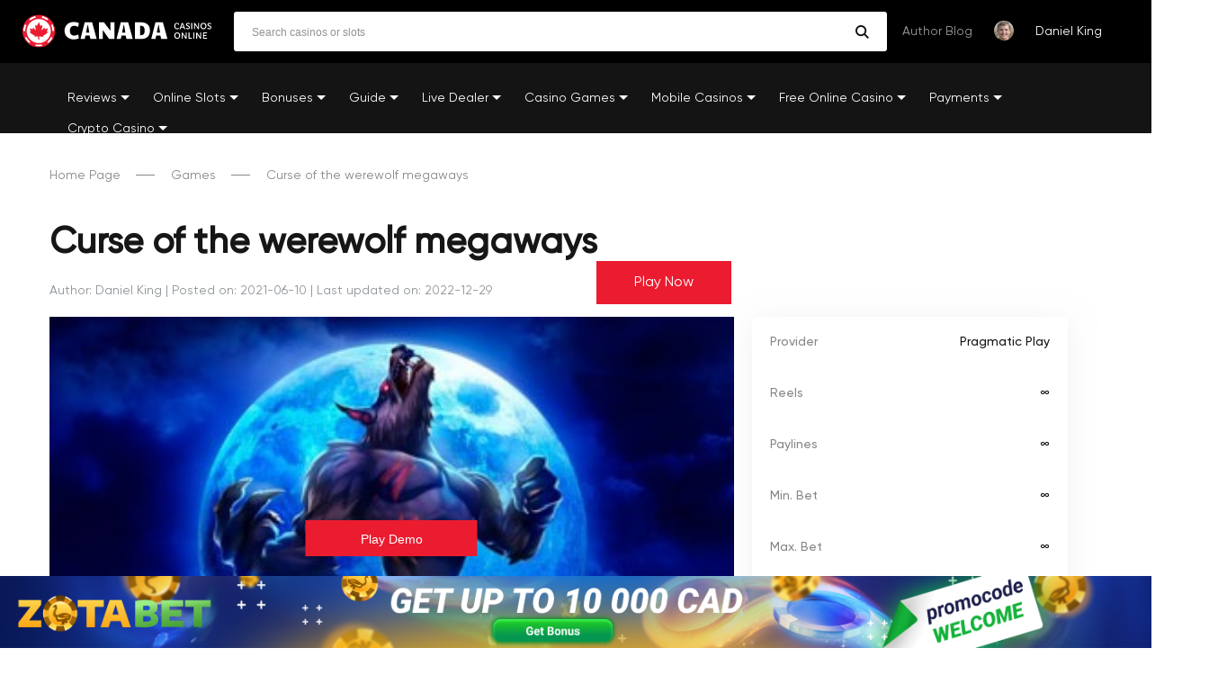

--- FILE ---
content_type: text/html; charset=UTF-8
request_url: https://canadacasinosonline.com/game/curse-of-the-werewolf-megaways/
body_size: 10866
content:
<!DOCTYPE html>
<html lang="en-CA" class="no-js no-svg">
<head>
<!-- Google tag (gtag.js) -->
<script async src="https://www.googletagmanager.com/gtag/js?id=UA-248328768-1"></script>
<script>
  window.dataLayer = window.dataLayer || [];
  function gtag(){dataLayer.push(arguments);}
  gtag('js', new Date());

  gtag('config', 'UA-248328768-1');
</script>
<meta charset="UTF-8">
<meta name="google-site-verification" content="Ta8Vvfx-c54tdzlxVeKMcrxyA4ySVGgHTFapHP9HuP8">	
<meta name="viewport" content="width=device-width, initial-scale=1">
<link rel="profile" href="https://gmpg.org/xfn/11">
<link rel="preload" href="/wp-content/themes/canada/assets/fonts/Gilroy/Gilroy-Medium.woff" type="font/woff" as="font" crossorigin="anonymous">
<link rel="preload" href="/wp-content/themes/canada/assets/fonts/Gilroy/Gilroy-Regular.woff" type="font/woff" as="font" crossorigin="anonymous">
<link href="https://canadacasinosonline.com/wp-content/themes/canada/assets/css/mmenu-light.css" rel="stylesheet">
<script src="https://canadacasinosonline.com/wp-content/themes/canada/assets/js/mmenu-light.js"></script>

<meta name='robots' content='index, follow, max-image-preview:large, max-snippet:-1, max-video-preview:-1'>

	<!-- This site is optimized with the Yoast SEO plugin v20.6 - https://yoast.com/wordpress/plugins/seo/ -->
	<title>Curse of the werewolf megaways DEMO Slot ✔️ Read Review And Play For Free</title>
	<meta name="description" content="Curse of the werewolf megaways demo slot online . ⭐ Read review from our experts and start playing today for free or real money mode.">
	<link rel="canonical" href="https://canadacasinosonline.com/game/curse-of-the-werewolf-megaways/">
	<meta property="og:locale" content="en_US">
	<meta property="og:type" content="article">
	<meta property="og:title" content="Curse of the werewolf megaways DEMO Slot ✔️ Read Review And Play For Free">
	<meta property="og:description" content="Curse of the werewolf megaways demo slot online . ⭐ Read review from our experts and start playing today for free or real money mode.">
	<meta property="og:url" content="https://canadacasinosonline.com/game/curse-of-the-werewolf-megaways/">
	<meta property="og:site_name" content="Online Casinos in Canada">
	<meta property="article:modified_time" content="2022-12-29T13:29:35+00:00">
	<meta property="og:image" content="https://canadacasinosonline.com/wp-content/uploads/games/curse-of-the-werewolf-megaways_image_cover.jpg">
	<meta property="og:image:width" content="376">
	<meta property="og:image:height" content="250">
	<meta property="og:image:type" content="image/jpeg">
	<meta name="twitter:card" content="summary_large_image">
	<script type="application/ld+json" class="yoast-schema-graph">{
	    "@context": "https://schema.org",
	    "@graph": [
	        {
	            "@type": "WebPage",
	            "@id": "https://canadacasinosonline.com/game/curse-of-the-werewolf-megaways/",
	            "url": "https://canadacasinosonline.com/game/curse-of-the-werewolf-megaways/",
	            "name": "Curse of the werewolf megaways DEMO Slot ✔️ Read Review And Play For Free",
	            "isPartOf": {
	                "@id": "https://canadacasinosonline.com/#website"
	            },
	            "primaryImageOfPage": {
	                "@id": "https://canadacasinosonline.com/game/curse-of-the-werewolf-megaways/#primaryimage"
	            },
	            "image": {
	                "@id": "https://canadacasinosonline.com/game/curse-of-the-werewolf-megaways/#primaryimage"
	            },
	            "thumbnailUrl": "https://canadacasinosonline.com/wp-content/uploads/games/curse-of-the-werewolf-megaways_image_cover.jpg",
	            "datePublished": "2021-06-10T12:30:46+00:00",
	            "dateModified": "2022-12-29T13:29:35+00:00",
	            "description": "Curse of the werewolf megaways demo slot online . ⭐ Read review from our experts and start playing today for free or real money mode.",
	            "inLanguage": "en-CA",
	            "potentialAction": [
	                {
	                    "@type": "ReadAction",
	                    "target": [
	                        "https://canadacasinosonline.com/game/curse-of-the-werewolf-megaways/"
	                    ]
	                }
	            ]
	        },
	        {
	            "@type": "ImageObject",
	            "inLanguage": "en-CA",
	            "@id": "https://canadacasinosonline.com/game/curse-of-the-werewolf-megaways/#primaryimage",
	            "url": "https://canadacasinosonline.com/wp-content/uploads/games/curse-of-the-werewolf-megaways_image_cover.jpg",
	            "contentUrl": "https://canadacasinosonline.com/wp-content/uploads/games/curse-of-the-werewolf-megaways_image_cover.jpg",
	            "width": 376,
	            "height": 250
	        },
	        {
	            "@type": "WebSite",
	            "@id": "https://canadacasinosonline.com/#website",
	            "url": "https://canadacasinosonline.com/",
	            "name": "Online Casinos in Canada",
	            "description": "The Best Casinos in 2025",
	            "publisher": {
	                "@id": "https://canadacasinosonline.com/#/schema/person/033ede65ae90190f6a5c5c593875f9ce"
	            },
	            "potentialAction": [
	                {
	                    "@type": "SearchAction",
	                    "target": {
	                        "@type": "EntryPoint",
	                        "urlTemplate": "https://canadacasinosonline.com/?s={search_term_string}"
	                    },
	                    "query-input": "required name=search_term_string"
	                }
	            ],
	            "inLanguage": "en-CA"
	        },
	        {
	            "@type": [
	                "Person",
	                "Organization"
	            ],
	            "@id": "https://canadacasinosonline.com/#/schema/person/033ede65ae90190f6a5c5c593875f9ce",
	            "name": "Daniel King",
	            "image": {
	                "@type": "ImageObject",
	                "inLanguage": "en-CA",
	                "@id": "https://canadacasinosonline.com/#/schema/person/image/",
	                "url": "https://canadacasinosonline.com/wp-content/uploads/2021/05/user_expert.jpg",
	                "contentUrl": "https://canadacasinosonline.com/wp-content/uploads/2021/05/user_expert.jpg",
	                "width": 1024,
	                "height": 1024,
	                "caption": "Daniel King"
	            },
	            "logo": {
	                "@id": "https://canadacasinosonline.com/#/schema/person/image/"
	            },
	            "url": "https://canadacasinosonline.com/author/daniel-king/"
	        }
	    ]
	}</script>
	<!-- / Yoast SEO plugin. -->


<link rel='stylesheet' id='post-css-css'  href='https://canadacasinosonline.com/wp-content/themes/canada/assets/css/sinp.css' media='all'>
<link rel='stylesheet' id='casino-loop-css'  href='https://canadacasinosonline.com/wp-content/themes/canada/assets/css/casino-loop.css' media='all'>
<link rel='stylesheet' id='lobby-styles-css'  href='https://canadacasinosonline.com/wp-content/plugins/vegashero/templates/css/vh-lobby.css' media='all'>
<link rel='stylesheet' id='page-styles-css'  href='https://canadacasinosonline.com/wp-content/plugins/vegashero/templates/css/vh-game.css' media='all'>
<link rel='stylesheet' id='style-css'  href='https://canadacasinosonline.com/wp-content/themes/canada/style.css' media='all'>
<link rel="https://api.w.org/" href="https://canadacasinosonline.com/wp-json/"><link rel="alternate" type="application/json" href="https://canadacasinosonline.com/wp-json/wp/v2/vegashero_games/6322"><link rel="icon" href="https://canadacasinosonline.com/wp-content/uploads/2021/10/canada-casinos-online-icon.png" sizes="32x32">
<link rel="icon" href="https://canadacasinosonline.com/wp-content/uploads/2021/10/canada-casinos-online-icon.png" sizes="192x192">
<link rel="apple-touch-icon" href="https://canadacasinosonline.com/wp-content/uploads/2021/10/canada-casinos-online-icon.png">
<meta name="msapplication-TileImage" content="https://canadacasinosonline.com/wp-content/uploads/2021/10/canada-casinos-online-icon.png">
		<style id="wp-custom-css">
			/* wrapper_game_page обертки 
 * для шаблона content-game-page.php */

.wrapper_game_page_1 {
	display: flex;
}

.wrapper_game_page_2 {
	position: relative;
}

.game_block {
	margin-right: 20px;
}

.wrapper_game_page_3 > p {
	font-family: 'Gilroy-Regular', sans-serif;
    font-size: 16px;
    line-height: 30px;
    margin-top: 15px;
    margin-bottom: 30px;
    color: #8b8b8b;
    letter-spacing: -0.18px;
}

.wrapper_game_page_3 > h1, h2, h3 {
	    font-family: Gilroy-Medium, sans-serif;
    font-size: 40px;
    color: #161616;
}

.wrapper_game_page_3 > ul {
	font-family: 'Gilroy-Regular', sans-serif;
    font-size: 16px;
    line-height: 30px;
    margin-top: 15px;
    margin-bottom: 30px;
    color: #8b8b8b;
    letter-spacing: -0.18px;
	  list-style: inside;
}

.wrapper_game_page_3 > ol {
	font-family: 'Gilroy-Regular', sans-serif;
    font-size: 16px;
    line-height: 30px;
    margin-top: 15px;
    margin-bottom: 30px;
    color: #8b8b8b;
    letter-spacing: -0.18px;
}

.wrapper_game_page_1 + .wrapper_game_page_3 .iframe_kh_wrapper {
	display: none !important;
}

iframe {
	border: 0 !important;
	overflow:hidden !important;
}

.user-country {
	object-fit: cover;
}

.share-title {
	margin-top:25px;
}

.all-games__title {
	margin-bottom: 20px;
}

.text-custom {
	font-size: 32px !important;
	font-weight: bold;
}		</style>
		
<script>
function setCookie(name,value,minutes) {
	var expires = "";
	if (minutes) {
			var date = new Date();
			date.setTime(date.getTime() + (minutes*1000 * 60 * 60 * 24));
			expires = "; expires=" + date.toUTCString();
	}
	document.cookie = name + "=" + (value || "")  + expires + "; path=/";
}

function getCookie(name) {
	var nameEQ = name + "=";
	var ca = document.cookie.split(';');
	for(var i=0;i < ca.length;i++) {
			var c = ca[i];
			while (c.charAt(0)==' ') c = c.substring(1,c.length);
			if (c.indexOf(nameEQ) == 0) return c.substring(nameEQ.length,c.length);
	}
	return null;
}
var x = getCookie('user_country');
// var country = sessionStorage.getItem('user_country');
if (x == null || x === '') {
fetch('https://ipapi.co/json/')
.then(function(response) {
	return response.json();
})
.then(function(data) {
	var ip = data.ip;
	var url = 'https://pro.ip-api.com/json/'+ip+'?key=RzZOfj25suwQEpS&fields=country';
	fetch(url) // Call the fetch function passing the url of the API as a parameter
	.then(function(response) {
			return response.json();
	})
	.then(function(data) {
			setCookie('user_country',data.country,1);
			var country = data.country;
			ip_address = sessionStorage.setItem('ip_address', ip);
			country = country.replace(/\s/g, '-')
			sessionStorage.setItem('user_country', country);
	});
});
}

	
</script>
</head>

<body class="vegashero_games-template-default single single-vegashero_games postid-6322 safari iphone">
	<a href="#" aria-label="PageUp" id="upbtn" class="footer__to-top" style="display:none;color:#fff;"></a>
	<header class="header">
  <div class="content-center"><a class="header__logo" href="https://canadacasinosonline.com"><noscript><img class="" src="https://canadacasinosonline.com/wp-content/themes/canada/assets/img/canadacasinosonline-logo.svg" alt="canadacasinosonline logo"/></noscript><img class="lazyload " src='data:image/svg+xml,%3Csvg%20xmlns=%22http://www.w3.org/2000/svg%22%20viewBox=%220%200%20210%20140%22%3E%3C/svg%3E' data-src="https://canadacasinosonline.com/wp-content/themes/canada/assets/img/canadacasinosonline-logo.svg" alt="canadacasinosonline logo"/></a>
    <form id="sform" class="header__form-search" method="GET" name="search" action="https://canadacasinosonline.com/">
      <input type="search" placeholder="Search casinos or slots" value="" name="s"/>
      <button class="btn-submit" type="submit" aria-label="search"></button>
    </form>
    <div class="header__author">
      <p class="header__author-title">Author Blog</p>
      <div class="header__author-photo"><noscript><img class="" src="https://canadacasinosonline.com/wp-content/themes/canada/img/expert.png" alt="Author photo"/></noscript><img class="lazyload " src='data:image/svg+xml,%3Csvg%20xmlns=%22http://www.w3.org/2000/svg%22%20viewBox=%220%200%20210%20140%22%3E%3C/svg%3E' data-src="https://canadacasinosonline.com/wp-content/themes/canada/img/expert.png" alt="Author photo"/></div><a class="header__author-name" href="/author/daniel-king/">Daniel King</a>
    </div><a aria-label="Open" id="header__burger-menu" class="header__burger-menu" href="#">
      <svg width="13" height="12" viewbox="0 0 13 12" fill="none" xmlns="http://www.w3.org/2000/svg">
        <rect width="13" height="1.5" rx="0.75" fill="white"></rect>
        <rect y="5" width="13" height="1.5" rx="0.75" fill="white"></rect>
        <rect y="10" width="13" height="1.5" rx="0.75" fill="white"></rect>
      </svg></a>
  </div>
  <div class="header__subheader">
    <div class="content-center">
			<nav id="header__subheader-menu" class="header__subheader-menu"><ul id="menu-top" class="menu"><li id="menu-item-3902" class="menu-item menu-item-type-post_type menu-item-object-page menu-item-has-children has-sub"><a href="https://canadacasinosonline.com/casinos/">Reviews</a>
<ul>
	<li id="menu-item-3972" class="menu-item menu-item-type-post_type menu-item-object-page"><a href="https://canadacasinosonline.com/real-money-casinos/">Real Money Casinos</a></li>
	<li id="menu-item-3968" class="menu-item menu-item-type-post_type menu-item-object-page"><a href="https://canadacasinosonline.com/best-payout-casinos/">Best Payout Casinos</a></li>
	<li id="menu-item-3967" class="menu-item menu-item-type-post_type menu-item-object-page"><a href="https://canadacasinosonline.com/new-online-casinos/">New Online Casinos</a></li>
	<li id="menu-item-3900" class="menu-item menu-item-type-post_type menu-item-object-page"><a href="https://canadacasinosonline.com/quality-casinos/">Quality Casinos</a></li>
	<li id="menu-item-3965" class="menu-item menu-item-type-post_type menu-item-object-page"><a href="https://canadacasinosonline.com/high-roller-online-casinos/">High Roller Casino</a></li>
	<li id="menu-item-9763" class="menu-item menu-item-type-post_type menu-item-object-page"><a href="https://canadacasinosonline.com/blacklisted-casinos/">Blacklisted Casinos</a></li>
</ul>
</li>
<li id="menu-item-3545" class="menu-item menu-item-type-post_type menu-item-object-page menu-item-has-children has-sub"><a href="https://canadacasinosonline.com/online-slots/">Online Slots</a>
<ul>
	<li id="menu-item-3970" class="menu-item menu-item-type-post_type menu-item-object-page"><a href="https://canadacasinosonline.com/online-slots/real-money-slots/">Real Money Slots</a></li>
	<li id="menu-item-3971" class="menu-item menu-item-type-post_type menu-item-object-page"><a href="https://canadacasinosonline.com/online-slots/video-slots/">Video Slots</a></li>
	<li id="menu-item-2858" class="menu-item menu-item-type-post_type menu-item-object-page"><a href="https://canadacasinosonline.com/casino-bonuses/progressive-jackpots-slots-online/">Progressive Slots</a></li>
	<li id="menu-item-3969" class="menu-item menu-item-type-post_type menu-item-object-page"><a href="https://canadacasinosonline.com/online-slots/mobile-slots/">Mobile Slots</a></li>
	<li id="menu-item-3964" class="menu-item menu-item-type-post_type menu-item-object-page"><a href="https://canadacasinosonline.com/online-slots/new-slots/">New Slots</a></li>
	<li id="menu-item-10856" class="menu-item menu-item-type-post_type menu-item-object-page"><a href="https://canadacasinosonline.com/online-slots/play-slots/">How To Play Slots</a></li>
	<li id="menu-item-3962" class="menu-item menu-item-type-post_type menu-item-object-page"><a href="https://canadacasinosonline.com/online-slots/slots-tips/">Slots Tips</a></li>
</ul>
</li>
<li id="menu-item-561" class="last--menu-item menu-item menu-item-type-post_type menu-item-object-page menu-item-has-children has-sub"><a href="https://canadacasinosonline.com/casino-bonuses/">Bonuses</a>
<ul>
	<li id="menu-item-2861" class="menu-item menu-item-type-post_type menu-item-object-page"><a href="https://canadacasinosonline.com/casino-bonuses/welcome-bonuses/">Welcome Bonuses</a></li>
	<li id="menu-item-2860" class="menu-item menu-item-type-post_type menu-item-object-page"><a href="https://canadacasinosonline.com/casino-bonuses/no-deposit-bonus/">No Deposit Bonus</a></li>
	<li id="menu-item-2859" class="menu-item menu-item-type-post_type menu-item-object-page"><a href="https://canadacasinosonline.com/casino-bonuses/free-spins-no-deposit/">Free Spins Bonus</a></li>
</ul>
</li>
<li id="menu-item-2543" class="menu-item menu-item-type-post_type menu-item-object-page menu-item-has-children has-sub"><a href="https://canadacasinosonline.com/guide/">Guide</a>
<ul>
	<li id="menu-item-3953" class="menu-item menu-item-type-post_type menu-item-object-page"><a href="https://canadacasinosonline.com/guide/gambling-laws/">Gambling Laws</a></li>
	<li id="menu-item-3951" class="menu-item menu-item-type-post_type menu-item-object-page"><a href="https://canadacasinosonline.com/guide/gambling-tax/">Gambling Tax</a></li>
	<li id="menu-item-10842" class="menu-item menu-item-type-post_type menu-item-object-page"><a href="https://canadacasinosonline.com/guide/casino-cash-out/">Casino Cash Out</a></li>
	<li id="menu-item-2783" class="menu-item menu-item-type-post_type menu-item-object-page"><a href="https://canadacasinosonline.com/guide/how-to-play-casino/">How to Play at the Casino</a></li>
	<li id="menu-item-2785" class="menu-item menu-item-type-post_type menu-item-object-page"><a href="https://canadacasinosonline.com/guide/how-to-play-poker/">How to Play Poker</a></li>
	<li id="menu-item-2782" class="menu-item menu-item-type-post_type menu-item-object-page"><a href="https://canadacasinosonline.com/guide/how-to-play-craps/">How to Play Craps</a></li>
	<li id="menu-item-2784" class="menu-item menu-item-type-post_type menu-item-object-page"><a href="https://canadacasinosonline.com/guide/how-to-win-at-the-casino/">How to Win at the Casino</a></li>
	<li id="menu-item-2781" class="menu-item menu-item-type-post_type menu-item-object-page"><a href="https://canadacasinosonline.com/guide/blackjack-strategy/">How to Win Blackjack</a></li>
	<li id="menu-item-2786" class="menu-item menu-item-type-post_type menu-item-object-page"><a href="https://canadacasinosonline.com/guide/how-to-win-online-roulette/">How to Win Roulette</a></li>
</ul>
</li>
<li id="menu-item-2586" class="menu-item menu-item-type-post_type menu-item-object-page menu-item-has-children has-sub"><a href="https://canadacasinosonline.com/live-dealer-casinos/">Live Dealer</a>
<ul>
	<li id="menu-item-2780" class="menu-item menu-item-type-post_type menu-item-object-page"><a href="https://canadacasinosonline.com/live-dealer-casinos/live-roulette/">Live Roulette</a></li>
	<li id="menu-item-2836" class="menu-item menu-item-type-post_type menu-item-object-page"><a href="https://canadacasinosonline.com/live-dealer-casinos/live-blackjack/">Live Blackjack</a></li>
	<li id="menu-item-2850" class="menu-item menu-item-type-post_type menu-item-object-page"><a href="https://canadacasinosonline.com/live-dealer-casinos/live-casino-baccarat/">Live Baccarat</a></li>
	<li id="menu-item-3957" class="menu-item menu-item-type-post_type menu-item-object-page"><a href="https://canadacasinosonline.com/live-dealer-casinos/live-poker/">Live Poker</a></li>
</ul>
</li>
<li id="menu-item-2592" class="menu-item menu-item-type-post_type menu-item-object-page menu-item-has-children has-sub"><a href="https://canadacasinosonline.com/casino-games/">Casino Games</a>
<ul>
	<li id="menu-item-2854" class="menu-item menu-item-type-post_type menu-item-object-page"><a href="https://canadacasinosonline.com/casino-games/online-poker/">Online Poker</a></li>
	<li id="menu-item-3961" class="menu-item menu-item-type-post_type menu-item-object-page"><a href="https://canadacasinosonline.com/casino-games/video-poker/">Video Poker</a></li>
	<li id="menu-item-3960" class="menu-item menu-item-type-post_type menu-item-object-page"><a href="https://canadacasinosonline.com/casino-games/texas-holdem-poker/">Texas Hold ’em Poker</a></li>
	<li id="menu-item-2855" class="menu-item menu-item-type-post_type menu-item-object-page"><a href="https://canadacasinosonline.com/casino-games/online-blackjack/">Online Blackjack</a></li>
	<li id="menu-item-9935" class="menu-item menu-item-type-post_type menu-item-object-page"><a href="https://canadacasinosonline.com/casino-games/online-baccarat/">Online Baccarat</a></li>
	<li id="menu-item-2856" class="menu-item menu-item-type-post_type menu-item-object-page"><a href="https://canadacasinosonline.com/casino-games/online-craps/">Online Craps</a></li>
	<li id="menu-item-2857" class="menu-item menu-item-type-post_type menu-item-object-page"><a href="https://canadacasinosonline.com/casino-games/online-roulette/">Online Roulette</a></li>
	<li id="menu-item-2895" class="menu-item menu-item-type-post_type menu-item-object-page"><a href="https://canadacasinosonline.com/casino-games/french-roulette/">French Roulette</a></li>
	<li id="menu-item-2894" class="menu-item menu-item-type-post_type menu-item-object-page"><a href="https://canadacasinosonline.com/casino-games/no-zero-roulette/">No-Zero Roulette</a></li>
	<li id="menu-item-2893" class="menu-item menu-item-type-post_type menu-item-object-page"><a href="https://canadacasinosonline.com/casino-games/american-roulette/">American Roulette</a></li>
	<li id="menu-item-2892" class="menu-item menu-item-type-post_type menu-item-object-page"><a href="https://canadacasinosonline.com/casino-games/european-roulette/">European Roulette</a></li>
	<li id="menu-item-2900" class="menu-item menu-item-type-post_type menu-item-object-page"><a href="https://canadacasinosonline.com/casino-games/pai-gow-poker/">Pai Gow Poker</a></li>
	<li id="menu-item-3959" class="menu-item menu-item-type-post_type menu-item-object-page"><a href="https://canadacasinosonline.com/casino-games/keno-online/">Keno Online</a></li>
	<li id="menu-item-3958" class="menu-item menu-item-type-post_type menu-item-object-page"><a href="https://canadacasinosonline.com/casino-games/online-bingo/">Online bingo</a></li>
</ul>
</li>
<li id="menu-item-3874" class="menu-item menu-item-type-post_type menu-item-object-page menu-item-has-children has-sub"><a href="https://canadacasinosonline.com/mobile-casinos/">Mobile Casinos</a>
<ul>
	<li id="menu-item-3955" class="menu-item menu-item-type-post_type menu-item-object-page"><a href="https://canadacasinosonline.com/mobile-casinos/mobile-casino-apps/">Casino Apps</a></li>
	<li id="menu-item-3875" class="menu-item menu-item-type-post_type menu-item-object-page"><a href="https://canadacasinosonline.com/mobile-casinos/iphone-casino/">iPhone Casinos</a></li>
	<li id="menu-item-3877" class="menu-item menu-item-type-post_type menu-item-object-page"><a href="https://canadacasinosonline.com/mobile-casinos/ipad-casinos/">iPad Casinos</a></li>
	<li id="menu-item-3954" class="menu-item menu-item-type-post_type menu-item-object-page"><a href="https://canadacasinosonline.com/mobile-casinos/android-casinos/">Android Casino</a></li>
</ul>
</li>
<li id="menu-item-3879" class="menu-item menu-item-type-post_type menu-item-object-page menu-item-has-children has-sub"><a href="https://canadacasinosonline.com/free-online-casino-games/">Free Online Casino</a>
<ul>
	<li id="menu-item-3880" class="menu-item menu-item-type-post_type menu-item-object-page"><a href="https://canadacasinosonline.com/free-online-casino-games/free-online-roulette/">Free Online Roulette</a></li>
	<li id="menu-item-3881" class="menu-item menu-item-type-post_type menu-item-object-page"><a href="https://canadacasinosonline.com/free-online-casino-games/free-blackjack-online/">Free Online Blackjack</a></li>
	<li id="menu-item-3882" class="menu-item menu-item-type-post_type menu-item-object-page"><a href="https://canadacasinosonline.com/free-online-casino-games/free-online-slots/">Free Online Slots</a></li>
	<li id="menu-item-10788" class="menu-item menu-item-type-post_type menu-item-object-page"><a href="https://canadacasinosonline.com/free-online-casino-games/free-video-poker/">Free Video Poker</a></li>
</ul>
</li>
<li id="menu-item-3546" class="menu-item menu-item-type-post_type menu-item-object-page menu-item-has-children has-sub"><a href="https://canadacasinosonline.com/payments/">Payments</a>
<ul>
	<li id="menu-item-3991" class="menu-item menu-item-type-custom menu-item-object-custom"><a href="/payments/visa/">Visa Online Casinos</a></li>
	<li id="menu-item-3992" class="menu-item menu-item-type-custom menu-item-object-custom"><a href="/payments/mastercard/">Mastercard Online Casinos</a></li>
	<li id="menu-item-3993" class="menu-item menu-item-type-custom menu-item-object-custom"><a href="/payments/paypal-casinos/">Paypal Online Casinos</a></li>
	<li id="menu-item-3994" class="menu-item menu-item-type-custom menu-item-object-custom"><a href="/payments/paysafe-card/">Paysafe Online Casinos</a></li>
	<li id="menu-item-3995" class="menu-item menu-item-type-custom menu-item-object-custom"><a href="/payments/bitcoin/">Bitcoin Online Casinos</a></li>
</ul>
</li>
<li id="menu-item-10569" class="menu-item menu-item-type-custom menu-item-object-custom menu-item-has-children has-sub"><a href="https://canadacasinosonline.com/crypto-casinos/">Crypto Casino</a>
<ul>
	<li id="menu-item-10800" class="menu-item menu-item-type-post_type menu-item-object-page"><a href="https://canadacasinosonline.com/crypto-casinos/bitcoin-casinos/">Bitcoin Casinos</a></li>
	<li id="menu-item-10905" class="menu-item menu-item-type-post_type menu-item-object-page"><a href="https://canadacasinosonline.com/crypto-casinos/dogecoin-casinos/">Dogecoin Casinos</a></li>
	<li id="menu-item-10898" class="menu-item menu-item-type-post_type menu-item-object-page"><a href="https://canadacasinosonline.com/crypto-casinos/ethereum-casinos/">Ethereum Casinos</a></li>
	<li id="menu-item-10897" class="menu-item menu-item-type-post_type menu-item-object-page"><a href="https://canadacasinosonline.com/crypto-casinos/litecoin-casinos/">Litecoin Casinos</a></li>
	<li id="menu-item-10896" class="menu-item menu-item-type-post_type menu-item-object-page"><a href="https://canadacasinosonline.com/crypto-casinos/dash-casinos/">Dash Casinos</a></li>
	<li id="menu-item-11250" class="menu-item menu-item-type-post_type menu-item-object-page"><a href="https://canadacasinosonline.com/crypto-casinos/bitcoin-cash-casinos/">Bitcoin Cash Casinos</a></li>
</ul>
</li>
</ul></nav>      <div class="header__author mob-author">
        <p class="header__author-title">Author Blog</p>
        <div class="header__author-photo"><noscript><img class="" src="https://canadacasinosonline.com/wp-content/themes/canada/img/expert.png" alt="Author photo"/></noscript><img class="lazyload " src='data:image/svg+xml,%3Csvg%20xmlns=%22http://www.w3.org/2000/svg%22%20viewBox=%220%200%20210%20140%22%3E%3C/svg%3E' data-src="https://canadacasinosonline.com/wp-content/themes/canada/img/expert.png" alt="Author photo"/></div><a class="header__author-name" href="/author/daniel-king/">Daniel King</a>
      </div>
    </div>
  </div>
</header>
<div class="blog-page-inner">
  <div class="blog-page-inner__header">
      <div class="content-center">
          <ul class="breadcrumbs" itemscope itemtype="http://schema.org/BreadcrumbList">
              <li itemprop="itemListElement" itemscope itemtype="http://schema.org/ListItem"><a itemprop="item" href="https://canadacasinosonline.com"><span itemprop="name">Home Page</span></a><meta itemprop="position" content="1"></li>
															<li itemprop="itemListElement" itemscope itemtype="http://schema.org/ListItem"><a itemprop="item" href="https://canadacasinosonline.com/all-games/"><span itemprop="name">Games</span></a><meta itemprop="position" content="2"></li>
							              <li itemprop="itemListElement" itemscope itemtype="http://schema.org/ListItem"><span itemprop="name">Curse of the werewolf megaways</span><meta itemprop="position" content="3"></li>
          </ul>
      </div>
  </div>

	                      <!-- modal !-->
        <div class="gameModal">
        <div class="gameModal__wrapper">
          
        <div class="gameModal__header">
          <p class="gameModal__title">You're acing this game!</p>
        <p class="gameModal__description">Grab your free spins bonus to win real money here:</p>
        </div>
        <div class="gameModal__close">×</div>
        <div class="gameModal__container">
                                                <div class="gameModal__block">
                <a class="gameModal__link" href="https://canadacasinosonline.com/casinos/slotjoint/">
                <div class="gameModal__img"><noscript><img class="gameModal__img" src="https://canadacasinosonline.com/wp-content/uploads/2021/04/slotjoint.png" alt="SlotJoint"></noscript><img class="lazyload gameModal__img" src='data:image/svg+xml,%3Csvg%20xmlns=%22http://www.w3.org/2000/svg%22%20viewBox=%220%200%20210%20140%22%3E%3C/svg%3E' data-src="https://canadacasinosonline.com/wp-content/uploads/2021/04/slotjoint.png" alt="SlotJoint"></div>
                <div class="gameModal__name">SlotJoint</div> 
                </a>
                <div class="gameModal__bonus gameModal__bonus--remove">100% up to 2730 CAD</div>
                <div class="gameModal__bonus gameModal__bonus--mobile">2730 CAD</div> 
                <div class="gameModal__icons ">
                <noscript><img alt="image" class="lazy" data-vllsrc="https://canadacasinosonline.com/wp-content/uploads/2021/02/label_bitcoin-casino.svg" src="https://canadacasinosonline.com/wp-content/uploads/2021/02/label_bitcoin-casino.svg"></noscript><img alt="image" class="lazyload lazy" data-vllsrc="https://canadacasinosonline.com/wp-content/uploads/2021/02/label_bitcoin-casino.svg" src='data:image/svg+xml,%3Csvg%20xmlns=%22http://www.w3.org/2000/svg%22%20viewBox=%220%200%20210%20140%22%3E%3C/svg%3E' data-src="https://canadacasinosonline.com/wp-content/uploads/2021/02/label_bitcoin-casino.svg">                          <p class="label__text">Bitcoin casino</p>
                      </div>
                      <div class="gameModal__btns">
                <a data-href="slotjoint" class="btn red-btn buttons__play" href="#">Play <span>Now</span></a>
                <a class="buttons__preview" href="https://canadacasinosonline.com/casinos/slotjoint/">Expert Review</a>
                </div>
                  </div>
                 

                              <div class="gameModal__block">
                <a class="gameModal__link" href="https://canadacasinosonline.com/casinos/mummys-gold/">
                <div class="gameModal__img"><noscript><img class="gameModal__img" src="https://canadacasinosonline.com/wp-content/uploads/2021/09/Mummys-Gold-Online-Casino.jpg" alt="Mummys Gold"></noscript><img class="lazyload gameModal__img" src='data:image/svg+xml,%3Csvg%20xmlns=%22http://www.w3.org/2000/svg%22%20viewBox=%220%200%20210%20140%22%3E%3C/svg%3E' data-src="https://canadacasinosonline.com/wp-content/uploads/2021/09/Mummys-Gold-Online-Casino.jpg" alt="Mummys Gold"></div>
                <div class="gameModal__name">Mummys Gold</div> 
                </a>
                <div class="gameModal__bonus gameModal__bonus--remove">A 100% bonus up to 500 CAD</div>
                <div class="gameModal__bonus gameModal__bonus--mobile">500 CAD</div> 
                <div class="gameModal__icons ">
                <noscript><img alt="image" class="lazy" data-vllsrc="https://canadacasinosonline.com/wp-content/uploads/2021/05/slots-casino.svg" src="https://canadacasinosonline.com/wp-content/uploads/2021/05/slots-casino.svg"></noscript><img alt="image" class="lazyload lazy" data-vllsrc="https://canadacasinosonline.com/wp-content/uploads/2021/05/slots-casino.svg" src='data:image/svg+xml,%3Csvg%20xmlns=%22http://www.w3.org/2000/svg%22%20viewBox=%220%200%20210%20140%22%3E%3C/svg%3E' data-src="https://canadacasinosonline.com/wp-content/uploads/2021/05/slots-casino.svg">                          <p class="label__text">Slots Casino</p>
                      </div>
                      <div class="gameModal__btns">
                <a data-href="mummys-gold" class="btn red-btn buttons__play" href="#">Play <span>Now</span></a>
                <a class="buttons__preview" href="https://canadacasinosonline.com/casinos/mummys-gold/">Expert Review</a>
                </div>
                  </div>
                 

                              <div class="gameModal__block">
                <a class="gameModal__link" href="https://canadacasinosonline.com/casinos/casino-room/">
                <div class="gameModal__img"><noscript><img class="gameModal__img" src="https://canadacasinosonline.com/wp-content/uploads/2021/10/casino-room-logo.jpg" alt="Casino Room"></noscript><img class="lazyload gameModal__img" src='data:image/svg+xml,%3Csvg%20xmlns=%22http://www.w3.org/2000/svg%22%20viewBox=%220%200%20210%20140%22%3E%3C/svg%3E' data-src="https://canadacasinosonline.com/wp-content/uploads/2021/10/casino-room-logo.jpg" alt="Casino Room"></div>
                <div class="gameModal__name">Casino Room</div> 
                </a>
                <div class="gameModal__bonus gameModal__bonus--remove">A 100% bonus up to 1500 CAD!</div>
                <div class="gameModal__bonus gameModal__bonus--mobile">1500 CAD</div> 
                <div class="gameModal__icons ">
                <noscript><img alt="image" class="lazy" data-vllsrc="https://canadacasinosonline.com/wp-content/uploads/2021/05/best-casino.svg" src="https://canadacasinosonline.com/wp-content/uploads/2021/05/best-casino.svg"></noscript><img alt="image" class="lazyload lazy" data-vllsrc="https://canadacasinosonline.com/wp-content/uploads/2021/05/best-casino.svg" src='data:image/svg+xml,%3Csvg%20xmlns=%22http://www.w3.org/2000/svg%22%20viewBox=%220%200%20210%20140%22%3E%3C/svg%3E' data-src="https://canadacasinosonline.com/wp-content/uploads/2021/05/best-casino.svg">                          <p class="label__text">Best Casino</p>
                      </div>
                      <div class="gameModal__btns">
                <a data-href="casino-room" class="btn red-btn buttons__play" href="#">Play <span>Now</span></a>
                <a class="buttons__preview" href="https://canadacasinosonline.com/casinos/casino-room/">Expert Review</a>
                </div>
                  </div>
                 

                      </div>
    </div>
</div>
<input id="game_src" type="hidden" value="https://demogamesfree.pragmaticplay.net/gs2c/openGame.do?lang=en&cur=USD&gameSymbol=vswayswerewolf">
<div class="blog-page-inner__content">
    <div class="content-center">
      <h1 class="head-wrap__name-title">Curse of the werewolf megaways</h1>
      <div class="game__information">
		  <div class="wrapper_game_page_1">
      <div class="page-info">
          <p><a class="page__author-name" href="https://canadacasinosonline.com/author/daniel-king/">Author: Daniel King</a> | Posted on: 2021-06-10 | Last updated on: 2022-12-29</p>
      </div>
			  <div class="ref__link">
            	<a target="_blank" class="btn__link" href="https://zotatraff.com/g326f4b6e/">Play Now</a>  
      		  </div>
			          <div id="game_block" class="game_block">
			  <div class="wrapper_game_page_2">
				  <noscript><img alt="image" class="gameimg" data-vllsrc="https://canadacasinosonline.com/wp-content/uploads/games/curse-of-the-werewolf-megaways_image_cover.jpg" src="https://canadacasinosonline.com/wp-content/uploads/games/curse-of-the-werewolf-megaways_image_cover.jpg"></noscript><img alt="image" class="lazyload gameimg" data-vllsrc="https://canadacasinosonline.com/wp-content/uploads/games/curse-of-the-werewolf-megaways_image_cover.jpg" src='data:image/svg+xml,%3Csvg%20xmlns=%22http://www.w3.org/2000/svg%22%20viewBox=%220%200%20210%20140%22%3E%3C/svg%3E' data-src="https://canadacasinosonline.com/wp-content/uploads/games/curse-of-the-werewolf-megaways_image_cover.jpg">
				  <form action="https://zotatraff.com/g326f4b6e">
					  <button id="demo" class="btn red-btn button_play_demo">Play Demo</button>
				  </form>
			  </div>
          </div>
              <div class="game__table">
                  <div class="game__item">
            <p class="game__item-key">Provider</p>
            <p class="game__item-value">Pragmatic Play</p>
          </div>
          <div class="game__item">
            <p class="game__item-key">Reels</p>
            <p class="game__item-value">∞</p>
          </div>
                        <div class="game__item">
          <p class="game__item-key">Paylines</p>
          <p class="game__item-value">∞</p>
        </div>
                        <div class="game__item">
          <p class="game__item-key">Min. Bet</p>
          <p class="game__item-value">∞</p>
        </div>
                        <div class="game__item">
          <p class="game__item-key">Max. Bet</p>
          <p class="game__item-value">∞</p>
        </div>
                        <div class="game__item">
          <p class="game__item-key">Slot Themes</p>
          <p class="game__item-value">∞</p>
        </div>
  			  			        <div class="game__item">
          <p class="game__item-key">Slot RTP</p>
          <p class="game__item-value">∞</p>
        </div>
                        <div class="game__item">
          <p class="game__item-key">Features</p>
          <p class="game__item-value">
            ∞          </p>
        </div>
  			      </div>
		  </div>

	  <div class="wrapper_game_page_3">
		  <p class="blog-text">
		    <div class="iframe_kh_wrapper">
  <div class="kh-no-close"></div>
    <iframe width="760" height="490" class="singlegame-iframe" allowfullscreen src="https://demogamesfree.pragmaticplay.net/gs2c/openGame.do?lang=en&cur=USD&gameSymbol=vswayswerewolf" sandbox="allow-same-origin allow-scripts allow-popups allow-forms"></iframe>
</div>
   
        
	  </div>
    </div>

      <h2>Best Canadian Online Casinos to Play Curse of the werewolf megaways</h2>
        <div class="top-casino__list-item ">
      <div class="number"></div>
      <div class="name">
          <div class="name__img">
              <div class="country">
                                  <noscript><img alt="country" class="user-country" src="https://canadacasinosonline.com/wp-content/themes/canada/img/country/Canada.png"></noscript><img alt="country" class="lazyload user-country" src='data:image/svg+xml,%3Csvg%20xmlns=%22http://www.w3.org/2000/svg%22%20viewBox=%220%200%20210%20140%22%3E%3C/svg%3E' data-src="https://canadacasinosonline.com/wp-content/themes/canada/img/country/Canada.png">
                              </div>
              <a class="permalink" href="https://canadacasinosonline.com/casinos/yoju-casino/"><noscript><img src="https://canadacasinosonline.com/wp-content/uploads/2021/12/logo-casino-Yoju.png" alt="YOJU Casino"></noscript><img class="lazyload" src='data:image/svg+xml,%3Csvg%20xmlns=%22http://www.w3.org/2000/svg%22%20viewBox=%220%200%20210%20140%22%3E%3C/svg%3E' data-src="https://canadacasinosonline.com/wp-content/uploads/2021/12/logo-casino-Yoju.png" alt="YOJU Casino"></a>
          </div>
          <div class="name__text">
              <div class="name__text-title">YOJU Casino</div>
              <div class="name__text-rate">9.76</div>
              <div class="name__text-mob-icons">
                  <div class="cup"></div>
                  <div class="country">
                      <noscript><img alt="image" class="country_flag_list cancel" src="https://canadacasinosonline.com/wp-content/themes/canada/img/country/cancel.svg"></noscript><img alt="image" class="lazyload country_flag_list cancel" src='data:image/svg+xml,%3Csvg%20xmlns=%22http://www.w3.org/2000/svg%22%20viewBox=%220%200%20210%20140%22%3E%3C/svg%3E' data-src="https://canadacasinosonline.com/wp-content/themes/canada/img/country/cancel.svg">
                  </div>
                  <div class="label__icon best-mobile"></div>
              </div>
          </div>
      </div>
      <div class="bonus">
          <div class="desktop-bonus">
              <p>Welcome Bonus</p>
              <p>100% bonus up to 3000 CAD + 100 FS</p>
          </div>
          <div class="mobile-bonus">
              <p>3000 CAD + 100 FS</p>
              <p>Bonus</p>
          </div>
      </div>
      <div class="label">
          <div class="label__icon">
            <noscript><img alt="label" src="https://canadacasinosonline.com/wp-content/uploads/2021/05/games-casino.svg"></noscript><img class="lazyload" alt="label" src='data:image/svg+xml,%3Csvg%20xmlns=%22http://www.w3.org/2000/svg%22%20viewBox=%220%200%20210%20140%22%3E%3C/svg%3E' data-src="https://canadacasinosonline.com/wp-content/uploads/2021/05/games-casino.svg">          </div>
          <p class="label__text">A lot of Games</p>
      </div>
      <ul class="details">
          <li class="details__item">Multiple payment options</li><li class="details__item">A modern, fast platform (SoftSwiss)</li><li class="details__item">A massive selection of games</li>      </ul>
<div class='buttons'>
                         <a data-href="yoju-casino" class="btn red-btn buttons__play" href="https://partneringames.com/af4460957" target="_blank">Play <span>Now</span></a><a class="buttons__preview" href="https://canadacasinosonline.com/casinos/yoju-casino/">Expert Review</a>
                  </div>
	  
  </div>
  <div class="top-casino__list-item ">
      <div class="number"></div>
      <div class="name">
          <div class="name__img">
              <div class="country">
                                  <noscript><img alt="country" class="user-country" src="https://canadacasinosonline.com/wp-content/themes/canada/img/country/Canada.png"></noscript><img alt="country" class="lazyload user-country" src='data:image/svg+xml,%3Csvg%20xmlns=%22http://www.w3.org/2000/svg%22%20viewBox=%220%200%20210%20140%22%3E%3C/svg%3E' data-src="https://canadacasinosonline.com/wp-content/themes/canada/img/country/Canada.png">
                              </div>
              <a class="permalink" href="https://canadacasinosonline.com/casinos/zotabet-casino/"><noscript><img src="https://canadacasinosonline.com/wp-content/uploads/2023/04/Zota-Logo-Blue-BG-Text-1.png" alt="ZotaBet Casino"></noscript><img class="lazyload" src='data:image/svg+xml,%3Csvg%20xmlns=%22http://www.w3.org/2000/svg%22%20viewBox=%220%200%20210%20140%22%3E%3C/svg%3E' data-src="https://canadacasinosonline.com/wp-content/uploads/2023/04/Zota-Logo-Blue-BG-Text-1.png" alt="ZotaBet Casino"></a>
          </div>
          <div class="name__text">
              <div class="name__text-title">ZotaBet Casino</div>
              <div class="name__text-rate">9.72</div>
              <div class="name__text-mob-icons">
                  <div class="cup"></div>
                  <div class="country">
                      <noscript><img alt="image" class="country_flag_list cancel" src="https://canadacasinosonline.com/wp-content/themes/canada/img/country/cancel.svg"></noscript><img alt="image" class="lazyload country_flag_list cancel" src='data:image/svg+xml,%3Csvg%20xmlns=%22http://www.w3.org/2000/svg%22%20viewBox=%220%200%20210%20140%22%3E%3C/svg%3E' data-src="https://canadacasinosonline.com/wp-content/themes/canada/img/country/cancel.svg">
                  </div>
                  <div class="label__icon best-mobile"></div>
              </div>
          </div>
      </div>
      <div class="bonus">
          <div class="desktop-bonus">
              <p>Welcome Bonus</p>
              <p>100% up to 6000 EUR + 100 FS</p>
          </div>
          <div class="mobile-bonus">
              <p>Test</p>
              <p>Bonus</p>
          </div>
      </div>
      <div class="label">
          <div class="label__icon">
                      </div>
          <p class="label__text"></p>
      </div>
      <ul class="details">
          <li class="details__item">Mobile-friendly interface</li><li class="details__item">Great support</li><li class="details__item">Over 2,500 Games</li>      </ul>
<div class='buttons'>
                         <a data-href="zotabet-casino" class="btn red-btn buttons__play" href="https://zotatraff.com/gba1f9fb9" target="_blank">Play <span>Now</span></a><a class="buttons__preview" href="https://canadacasinosonline.com/casinos/zotabet-casino/">Expert Review</a>
                  </div>
	  
  </div>
  <div class="top-casino__list-item ">
      <div class="number"></div>
      <div class="name">
          <div class="name__img">
              <div class="country">
                                  <noscript><img alt="country" class="user-country" src="https://canadacasinosonline.com/wp-content/themes/canada/img/country/Canada.png"></noscript><img alt="country" class="lazyload user-country" src='data:image/svg+xml,%3Csvg%20xmlns=%22http://www.w3.org/2000/svg%22%20viewBox=%220%200%20210%20140%22%3E%3C/svg%3E' data-src="https://canadacasinosonline.com/wp-content/themes/canada/img/country/Canada.png">
                              </div>
              <a class="permalink" href="https://canadacasinosonline.com/casinos/jackpotcity-casino/"><noscript><img src="https://canadacasinosonline.com/wp-content/uploads/2021/06/jackpot-city-online-casino.png" alt="Jackpot City Casino"></noscript><img class="lazyload" src='data:image/svg+xml,%3Csvg%20xmlns=%22http://www.w3.org/2000/svg%22%20viewBox=%220%200%20210%20140%22%3E%3C/svg%3E' data-src="https://canadacasinosonline.com/wp-content/uploads/2021/06/jackpot-city-online-casino.png" alt="Jackpot City Casino"></a>
          </div>
          <div class="name__text">
              <div class="name__text-title">Jackpot City Casino</div>
              <div class="name__text-rate">9.48</div>
              <div class="name__text-mob-icons">
                  <div class="cup"></div>
                  <div class="country">
                      <noscript><img alt="image" class="country_flag_list cancel" src="https://canadacasinosonline.com/wp-content/themes/canada/img/country/cancel.svg"></noscript><img alt="image" class="lazyload country_flag_list cancel" src='data:image/svg+xml,%3Csvg%20xmlns=%22http://www.w3.org/2000/svg%22%20viewBox=%220%200%20210%20140%22%3E%3C/svg%3E' data-src="https://canadacasinosonline.com/wp-content/themes/canada/img/country/cancel.svg">
                  </div>
                  <div class="label__icon best-mobile"></div>
              </div>
          </div>
      </div>
      <div class="bonus">
          <div class="desktop-bonus">
              <p>Deposit Bonus</p>
              <p>100% up to 1600 CAD</p>
          </div>
          <div class="mobile-bonus">
              <p>1600 CAD</p>
              <p>Bonus</p>
          </div>
      </div>
      <div class="label">
          <div class="label__icon">
            <noscript><img alt="label" src="https://canadacasinosonline.com/wp-content/uploads/2021/05/games-casino.svg"></noscript><img class="lazyload" alt="label" src='data:image/svg+xml,%3Csvg%20xmlns=%22http://www.w3.org/2000/svg%22%20viewBox=%220%200%20210%20140%22%3E%3C/svg%3E' data-src="https://canadacasinosonline.com/wp-content/uploads/2021/05/games-casino.svg">          </div>
          <p class="label__text">A lot of Games</p>
      </div>
      <ul class="details">
          <li class="details__item">Numerous payment options</li><li class="details__item">Impressive slots collection</li><li class="details__item">Proactive customer support</li>      </ul>
<div class='buttons'>
                         <a data-href="jackpotcity-casino" class="btn red-btn buttons__play" href="https://www.jackpotcitycasino.com/canada/?s=bfp27526&a=bfpadid159072" target="_blank">Play <span>Now</span></a><a class="buttons__preview" href="https://canadacasinosonline.com/casinos/jackpotcity-casino/">Expert Review</a>
                  </div>
	  
  </div>
      <div class="faq">
              </div>
    </div>
</div>
<script>
const gameBtn = document.getElementById('demo');
const popupClose = document.querySelector('.gameModal__close');
const popUp = document.querySelector('.gameModal__wrapper');
const overlay = document.querySelector('.gameModal');
const body = document.querySelector('body');

window.addEventListener('click',  function(e){
	if(e.target.className == 'gameModal' && e.target.className !== 'gameModal__wrapper') {
	overlay.style.display = 'none';
	body.style.overflow = 'unset';
	}
	})

const clickDeley = () => {
  overlay.style.display = 'block';
	body.style.overflow = 'hidden';
	}

	popupClose.addEventListener('click', function() {
	overlay.style.display = 'none';
	popUp.style.display = 'none';
	body.style.overflow = 'unset';
	})

	gameBtn.addEventListener('click', function() {
		setTimeout(clickDeley, 25000);
	})
	
	let currentLocationHref = location.href;
	let currentLocationHrefLastSign = currentLocationHref.length - 1;
	let stringFromUrl = currentLocationHref.slice(37, currentLocationHrefLastSign);
	let newStringFromHref = stringFromUrl.replace(/-/g, " ");
	
	let currentPageTitle = document.getElementsByTagName("title");
	let stringAfterUrl = "2023 slot review 🎖️ try playing for free today";
	let stringForDescription1 = "Free demo play ";
	let stringForDescription2 = " slot ➡️ read our Candian review ⭐ leave a rating and find out about the best deposit bonuses with ";
	let newDescription = stringForDescription1 + newStringFromHref + stringForDescription2 + newStringFromHref;
		
	currentPageTitle[0].innerHTML = newStringFromHref[0].toUpperCase() + newStringFromHref.slice(1) + " " + stringAfterUrl;
	document.querySelector('meta[name="description"]').setAttribute("content", newDescription);

</script>
</div>


<script id="cookieinfo"
    data-bg="#32323a"
    data-font-family="Gilroy-Regular"
    data-fg="#fff"
    data-link="#20C19E"
    data-divlink="#fff"
    data-text-align="left"
    data-cookie="cookie_canadacasinosonline.com"
    data-font-size ="13px"
    data-message="We use cookies to ensure that we give you the best experience on our website. If you continue to use this site we will assume that you are happy with it."
    data-moreinfo="/privacy-policy/"
    data-divlinkbg="#20C19E"
    data-linkmsg="Privacy Policy"
    data-close-text="Ok">
</script>

<script>
// 	document.addEventListener('DOMContentLoaded', function() {
// 		let wrapperTags = document.getElementsByTagName("noscript");
// 	console.log(wrapperTags);
// 		let arrayTags = Array.from(wrapperTags);
// 		arrayTags.forEach((item, index, array) => {
// 			if (!item.innerHTML) {
// 				item.remove();
// 				console.log(item);
// 			}
// });
// let iframeTag = document.getElementsByClassName('iframe_kh_wrapper');
// 		iframeTag.style.cssText = 'display:none !important';
//     });
//          document.addEventListener('DOMContentLoaded', function() {
// 		 function imgSetAttribute() {
// 			 let imgWrapper = document.getElementsByClassName('country_flag_list');
// 			 let srcImgWrapper = imgWrapper.src;
// 			 console.log(imgWrapper, srcImgWrapper);
// 			 return imgWrapper.setAttribute('src','https://canadacasinosonline.com/wp-content/themes/canada/assets/img/country/Canada.png');
// // 			if(srcImgWrapper === undefined) {
// // 				return imgWrapper.setAttribute('src','https://canadacasinosonline.com/wp-content/themes/canada/assets/img/country/Canada.png');
// // 			}
// 		 }
// 			 setTimeout(() => {
// 			  imgSetAttribute();
// 			}, 2000);
// 	 })
</script>

<footer class="footer">
	<a class="footer__banner-zota" href="https://zotatraff.com/gba1f9fb9" style="position:fixed;bottom:0;left:0;width:100%;z-index:100;"><noscript><img style="display:block;width:100%;" class="lazy" data-vllsrc="https://canadacasinosonline.com/wp-content/themes/canada/assets/img/banner_zota.png" src="https://canadacasinosonline.com/wp-content/themes/canada/assets/img/banner_zota.png" alt="banner zotabet"></noscript><img style="display:block;width:100%;" class="lazyload lazy" data-vllsrc="https://canadacasinosonline.com/wp-content/themes/canada/assets/img/banner_zota.png" src='data:image/svg+xml,%3Csvg%20xmlns=%22http://www.w3.org/2000/svg%22%20viewBox=%220%200%20210%20140%22%3E%3C/svg%3E' data-src="https://canadacasinosonline.com/wp-content/themes/canada/assets/img/banner_zota.png" alt="banner zotabet">
	</a>
    <div class="content-center">
        <div class="footer__top-wrap">
            <a class="footer__logo" href="https://canadacasinosonline.com"><noscript><img class="lazy" data-vllsrc="https://canadacasinosonline.com/wp-content/themes/canada/assets/img/canadacasinosonline-logo.svg" src="https://canadacasinosonline.com/wp-content/themes/canada/assets/img/canadacasinosonline-logo.svg" alt="canadacasinosonline logo"></noscript><img class="lazyload lazy" data-vllsrc="https://canadacasinosonline.com/wp-content/themes/canada/assets/img/canadacasinosonline-logo.svg" src='data:image/svg+xml,%3Csvg%20xmlns=%22http://www.w3.org/2000/svg%22%20viewBox=%220%200%20210%20140%22%3E%3C/svg%3E' data-src="https://canadacasinosonline.com/wp-content/themes/canada/assets/img/canadacasinosonline-logo.svg" alt="canadacasinosonline logo"></a>
            <p class="footer__slogan">Online Casinos in Canada – The Best in 2025</p>
            <div class="footer__author">
                <p class="footer__author-title">Author Blog</p>
                <div class="footer__author-photo"><noscript><img class="lazy" data-vllsrc="https://canadacasinosonline.com/wp-content/themes/canada/img/expert.png" src="https://canadacasinosonline.com/wp-content/themes/canada/img/expert.png" alt="Author Photo"></noscript><img class="lazyload lazy" data-vllsrc="https://canadacasinosonline.com/wp-content/themes/canada/img/expert.png" src='data:image/svg+xml,%3Csvg%20xmlns=%22http://www.w3.org/2000/svg%22%20viewBox=%220%200%20210%20140%22%3E%3C/svg%3E' data-src="https://canadacasinosonline.com/wp-content/themes/canada/img/expert.png" alt="Author Photo"></div>
                <a class="footer__author-name" href="/author/daniel-king/">Daniel King</a>
            </div>

        </div>
        <div class="footer__info-wrap">
            <div class="left">
              <div class="footer__buttons">
                <div>
                  <a class="btn red-btn" href="https://canadacasinosonline.com/casinos/">Top Casinos</a>
                </div>
                <div>
                  <a class="btn red-btn" href="https://canadacasinosonline.com/blacklisted-casinos/">Blacklisted Casinos</a>
                </div>
              </div>
              <div class="footer__buttons-underbutton-text">See what`s behind, then go all in!</div>
                <ul class="logos-list">
                    <li><a href="https://www.begambleaware.org/"><noscript><img class="lazy" data-vllsrc="https://canadacasinosonline.com/wp-content/themes/canada/assets/img/footer-logo-1@2x.png" src="https://canadacasinosonline.com/wp-content/themes/canada/assets/img/footer-logo-1@2x.png" alt="Gambleaware" width="100"></noscript><img class="lazyload lazy" data-vllsrc="https://canadacasinosonline.com/wp-content/themes/canada/assets/img/footer-logo-1@2x.png" src='data:image/svg+xml,%3Csvg%20xmlns=%22http://www.w3.org/2000/svg%22%20viewBox=%220%200%20100%2066.666666666667%22%3E%3C/svg%3E' data-src="https://canadacasinosonline.com/wp-content/themes/canada/assets/img/footer-logo-1@2x.png" alt="Gambleaware" width="100"></a></li>
                    <li><a href="https://www.gamblingtherapy.org/"><noscript><img class="lazy" data-vllsrc="https://canadacasinosonline.com/wp-content/themes/canada/assets/img/gamblingTherapy.png" src="https://canadacasinosonline.com/wp-content/themes/canada/assets/img/gamblingTherapy.png" alt="GamblingTherapy" width="189"></noscript><img class="lazyload lazy" data-vllsrc="https://canadacasinosonline.com/wp-content/themes/canada/assets/img/gamblingTherapy.png" src='data:image/svg+xml,%3Csvg%20xmlns=%22http://www.w3.org/2000/svg%22%20viewBox=%220%200%20189%20126%22%3E%3C/svg%3E' data-src="https://canadacasinosonline.com/wp-content/themes/canada/assets/img/gamblingTherapy.png" alt="GamblingTherapy" width="189"></a></li>
                    <li><a href="https://gaminglabs.com/"><noscript><img class="lazy" data-vllsrc="https://canadacasinosonline.com/wp-content/themes/canada/assets/img/logo--gli.png" src="https://canadacasinosonline.com/wp-content/themes/canada/assets/img/logo--gli.png" alt="GLI" width="44"></noscript><img class="lazyload lazy" data-vllsrc="https://canadacasinosonline.com/wp-content/themes/canada/assets/img/logo--gli.png" src='data:image/svg+xml,%3Csvg%20xmlns=%22http://www.w3.org/2000/svg%22%20viewBox=%220%200%2044%2029.333333333333%22%3E%3C/svg%3E' data-src="https://canadacasinosonline.com/wp-content/themes/canada/assets/img/logo--gli.png" alt="GLI" width="44"></a></li>
                    <li><a href=""><noscript><img class="lazy" data-vllsrc="https://canadacasinosonline.com/wp-content/themes/canada/assets/img/footer-logo-3@2x.png" src="https://canadacasinosonline.com/wp-content/themes/canada/assets/img/footer-logo-3@2x.png" alt="18+" width="28"></noscript><img class="lazyload lazy" data-vllsrc="https://canadacasinosonline.com/wp-content/themes/canada/assets/img/footer-logo-3@2x.png" src='data:image/svg+xml,%3Csvg%20xmlns=%22http://www.w3.org/2000/svg%22%20viewBox=%220%200%2028%2018.666666666667%22%3E%3C/svg%3E' data-src="https://canadacasinosonline.com/wp-content/themes/canada/assets/img/footer-logo-3@2x.png" alt="18+" width="28"></a></li>
                    <li><a href="https://ecogra.org/"><noscript><img class="lazy" data-vllsrc="https://canadacasinosonline.com/wp-content/themes/canada/assets/img/logo--ecogra.png" src="https://canadacasinosonline.com/wp-content/themes/canada/assets/img/logo--ecogra.png" alt="Ecogra" width="152"></noscript><img class="lazyload lazy" data-vllsrc="https://canadacasinosonline.com/wp-content/themes/canada/assets/img/logo--ecogra.png" src='data:image/svg+xml,%3Csvg%20xmlns=%22http://www.w3.org/2000/svg%22%20viewBox=%220%200%20152%20101.33333333333%22%3E%3C/svg%3E' data-src="https://canadacasinosonline.com/wp-content/themes/canada/assets/img/logo--ecogra.png" alt="Ecogra" width="152"></a></li>
                    <li><a href="https://www.dmca.com/compliance/canadacasinosonline.com" title="DMCA Compliance information for canadacasinosonline.com"><noscript><img data-vllsrc="https://images.dmca.com/Badges/_dmca_premi_badge_3.png?ID=de41e2d7-ca78-4e64-8f2f-f2e2c5f5dc14" src="https://images.dmca.com/Badges/_dmca_premi_badge_3.png?ID=de41e2d7-ca78-4e64-8f2f-f2e2c5f5dc14" alt="DMCA"></noscript><img class="lazyload" data-vllsrc="https://images.dmca.com/Badges/_dmca_premi_badge_3.png?ID=de41e2d7-ca78-4e64-8f2f-f2e2c5f5dc14" src='data:image/svg+xml,%3Csvg%20xmlns=%22http://www.w3.org/2000/svg%22%20viewBox=%220%200%20210%20140%22%3E%3C/svg%3E' data-src="https://images.dmca.com/Badges/_dmca_premi_badge_3.png?ID=de41e2d7-ca78-4e64-8f2f-f2e2c5f5dc14" alt="DMCA"></a></li>
                    <li><a href=""><noscript><img class="lazy" data-vllsrc="https://canadacasinosonline.com/wp-content/themes/canada/assets/img/gpwa.png" src="https://canadacasinosonline.com/wp-content/themes/canada/assets/img/gpwa.png" alt="GWPA" width="47"></noscript><img class="lazyload lazy" data-vllsrc="https://canadacasinosonline.com/wp-content/themes/canada/assets/img/gpwa.png" src='data:image/svg+xml,%3Csvg%20xmlns=%22http://www.w3.org/2000/svg%22%20viewBox=%220%200%2047%2031.333333333333%22%3E%3C/svg%3E' data-src="https://canadacasinosonline.com/wp-content/themes/canada/assets/img/gpwa.png" alt="GWPA" width="47"></a></li>
                    <li><a href="https://www.mga.org.mt/"><noscript><img class="lazy" data-vllsrc="https://canadacasinosonline.com/wp-content/themes/canada/assets/img/logo--mga.png" src="https://canadacasinosonline.com/wp-content/themes/canada/assets/img/logo--mga.png" alt="MGA" width="47"></noscript><img class="lazyload lazy" data-vllsrc="https://canadacasinosonline.com/wp-content/themes/canada/assets/img/logo--mga.png" src='data:image/svg+xml,%3Csvg%20xmlns=%22http://www.w3.org/2000/svg%22%20viewBox=%220%200%2047%2031.333333333333%22%3E%3C/svg%3E' data-src="https://canadacasinosonline.com/wp-content/themes/canada/assets/img/logo--mga.png" alt="MGA" width="47"></a></li>
                </ul>
            </div>
            <div class="right">
                <nav class="menu-first-footer-container"><ul id="menu-first-footer" class="menu footer-menu"><li id="menu-item-4158" class="menu-item menu-item-type-post_type menu-item-object-page menu-item-has-children menu-item-4158"><a href="https://canadacasinosonline.com/online-slots/">Online Slots</a>
<ul class="sub-menu">
	<li id="menu-item-10751" class="menu-item menu-item-type-post_type menu-item-object-page menu-item-10751"><a href="https://canadacasinosonline.com/online-slots/real-money-slots/">Real Money Slots</a></li>
	<li id="menu-item-10750" class="menu-item menu-item-type-post_type menu-item-object-page menu-item-10750"><a href="https://canadacasinosonline.com/online-slots/video-slots/">Video Slots</a></li>
	<li id="menu-item-10753" class="menu-item menu-item-type-post_type menu-item-object-page menu-item-10753"><a href="https://canadacasinosonline.com/casino-bonuses/progressive-jackpots-slots-online/">Progressive Slots</a></li>
	<li id="menu-item-10766" class="menu-item menu-item-type-post_type menu-item-object-page menu-item-10766"><a href="https://canadacasinosonline.com/online-slots/mobile-slots/">Mobile Slots</a></li>
	<li id="menu-item-10752" class="menu-item menu-item-type-post_type menu-item-object-page menu-item-10752"><a href="https://canadacasinosonline.com/online-slots/slots-tips/">Slots Tips</a></li>
</ul>
</li>
<li id="menu-item-4161" class="menu-item menu-item-type-post_type menu-item-object-page menu-item-has-children menu-item-4161"><a href="https://canadacasinosonline.com/casino-bonuses/">Bonuses</a>
<ul class="sub-menu">
	<li id="menu-item-10754" class="menu-item menu-item-type-post_type menu-item-object-page menu-item-10754"><a href="https://canadacasinosonline.com/casino-bonuses/welcome-bonuses/">Welcome Bonuses</a></li>
	<li id="menu-item-10756" class="menu-item menu-item-type-post_type menu-item-object-page menu-item-10756"><a href="https://canadacasinosonline.com/casino-bonuses/no-deposit-bonus/">No Deposit Bonus</a></li>
	<li id="menu-item-10755" class="menu-item menu-item-type-post_type menu-item-object-page menu-item-10755"><a href="https://canadacasinosonline.com/casino-bonuses/free-spins-no-deposit/">Free Spins Bonus</a></li>
</ul>
</li>
<li id="menu-item-15294" class="menu-item menu-item-type-custom menu-item-object-custom menu-item-has-children menu-item-15294"><a href="https://canadacasinosonline.com/new-online-casinos/">New Casinos</a>
<ul class="sub-menu">
	<li id="menu-item-10772" class="menu-item menu-item-type-custom menu-item-object-custom menu-item-10772"><a href="https://canadacasinosonline.com/casinos/fgfox-casino/">FgFox Casino</a></li>
	<li id="menu-item-10773" class="menu-item menu-item-type-custom menu-item-object-custom menu-item-10773"><a href="https://canadacasinosonline.com/casinos/zotabet-casino/">Zotabet Casino</a></li>
	<li id="menu-item-10775" class="menu-item menu-item-type-custom menu-item-object-custom menu-item-10775"><a href="https://canadacasinosonline.com/casinos/wizebets-casino/">WizeBets Casino</a></li>
</ul>
</li>
<li id="menu-item-10774" class="menu-item menu-item-type-custom menu-item-object-custom menu-item-10774"><a href="https://canadacasinosonline.com/casinos/boomerang-casino/">Boomerang Casino</a></li>
<li id="menu-item-3899" class="menu-item menu-item-type-post_type menu-item-object-page menu-item-has-children menu-item-3899"><a href="https://canadacasinosonline.com/providers/">Providers</a>
<ul class="sub-menu">
	<li id="menu-item-10779" class="menu-item menu-item-type-custom menu-item-object-custom menu-item-10779"><a href="/game/provider/microgaming-casinos/">Microgaming</a></li>
	<li id="menu-item-10780" class="menu-item menu-item-type-custom menu-item-object-custom menu-item-10780"><a href="/game/provider/playtech-casinos/">Playtech</a></li>
	<li id="menu-item-10778" class="menu-item menu-item-type-custom menu-item-object-custom menu-item-10778"><a href="/game/provider/netent-casinos/">NetEnt</a></li>
	<li id="menu-item-10777" class="menu-item menu-item-type-custom menu-item-object-custom menu-item-10777"><a href="/game/provider/betsoft-casinos/">BetSoft</a></li>
	<li id="menu-item-10781" class="menu-item menu-item-type-custom menu-item-object-custom menu-item-10781"><a href="/game/provider/wms-casinos/">WMS</a></li>
</ul>
</li>
<li id="menu-item-10571" class="menu-item menu-item-type-post_type menu-item-object-page menu-item-has-children menu-item-10571"><a href="https://canadacasinosonline.com/local-casino/">Local Casino</a>
<ul class="sub-menu">
	<li id="menu-item-10746" class="menu-item menu-item-type-post_type menu-item-object-page menu-item-10746"><a href="https://canadacasinosonline.com/local-casino/alberta-casinos/">Alberta Casinos</a></li>
	<li id="menu-item-10747" class="menu-item menu-item-type-post_type menu-item-object-page menu-item-10747"><a href="https://canadacasinosonline.com/local-casino/calgary-casinos/">Calgary Casinos</a></li>
</ul>
</li>
</ul></nav>                <form id="form-subscribe" method="post" class="userform form-subscribe">
                    <p>Sign Up to grab new hefty Casino Bonuses</p>
                    <input id="user_email" class="user_email" type="email" placeholder="Enter your email">
                    <div id="subscribe" class="btn red-btn" onclick="add_client()">Send</div>
                    <span class="privacy">By subscribing you are certifying that you have reviewed and accepted our updated <a href="/privacy-policy/">Privacy</a> and <a href="/cookie-policy/">Cookie Policy</a></span>
                </form>
                <nav class="menu-second-footer-container"><ul id="menu-second-footer" class="menu footer-sub-menu"><li id="menu-item-7806" class="menu-item menu-item-type-post_type menu-item-object-page menu-item-7806"><a href="https://canadacasinosonline.com/gambling-addiction/">Gambling Addiction</a></li>
<li id="menu-item-1178" class="menu-item menu-item-type-post_type menu-item-object-page menu-item-1178"><a href="https://canadacasinosonline.com/cookie-policy/">Cookie Policy</a></li>
<li id="menu-item-1179" class="menu-item menu-item-type-post_type menu-item-object-page menu-item-1179"><a href="https://canadacasinosonline.com/terms-conditions/">Terms &#038; Conditions</a></li>
<li id="menu-item-1180" class="menu-item menu-item-type-post_type menu-item-object-page menu-item-privacy-policy menu-item-1180"><a href="https://canadacasinosonline.com/privacy-policy/">Privacy Policy</a></li>
<li id="menu-item-11470" class="menu-item menu-item-type-post_type menu-item-object-page menu-item-11470"><a href="https://canadacasinosonline.com/sitemap/">Sitemap</a></li>
<li id="menu-item-3893" class="menu-item menu-item-type-custom menu-item-object-custom menu-item-3893"><a href="/author/daniel-king/">About</a></li>
<li id="menu-item-3892" class="menu-item menu-item-type-post_type menu-item-object-page menu-item-3892"><a href="https://canadacasinosonline.com/contacts/">Contacts</a></li>
<li id="menu-item-10749" class="menu-item menu-item-type-taxonomy menu-item-object-category menu-item-10749"><a href="https://canadacasinosonline.com/blog/">Blog</a></li>
</ul></nav>
            </div>
        </div>
        <div class="footer__copyright">
            <p class="copy">All rights reserved © 2026 <a href="https://canadacasinosonline.com/">Canadian Online Casinos</a>. Trends, Facts & Legal Information of Online Gambling in Canada</p>
            <ul class="social">
                <li><a aria-label="Facebook" class="social" href="https://www.facebook.com/DanielKing0101/" target="_blank">
                  <noscript><img alt="Facebook" class="lazy" data-vllsrc="https://canadacasinosonline.com/wp-content/themes/canada/assets/img/social_fb.svg" src="https://canadacasinosonline.com/wp-content/themes/canada/assets/img/social_fb.svg"></noscript><img alt="Facebook" class="lazyload lazy" data-vllsrc="https://canadacasinosonline.com/wp-content/themes/canada/assets/img/social_fb.svg" src='data:image/svg+xml,%3Csvg%20xmlns=%22http://www.w3.org/2000/svg%22%20viewBox=%220%200%20210%20140%22%3E%3C/svg%3E' data-src="https://canadacasinosonline.com/wp-content/themes/canada/assets/img/social_fb.svg">
                </a></li>
                <li><a aria-label="Instagram" class="social" href="https://www.instagram.com/dandyking777/" target="_blank">
                  <noscript><img alt="Instagram" class="lazy" data-vllsrc="https://canadacasinosonline.com/wp-content/themes/canada/assets/img/social_insta.svg" src="https://canadacasinosonline.com/wp-content/themes/canada/assets/img/social_insta.svg"></noscript><img alt="Instagram" class="lazyload lazy" data-vllsrc="https://canadacasinosonline.com/wp-content/themes/canada/assets/img/social_insta.svg" src='data:image/svg+xml,%3Csvg%20xmlns=%22http://www.w3.org/2000/svg%22%20viewBox=%220%200%20210%20140%22%3E%3C/svg%3E' data-src="https://canadacasinosonline.com/wp-content/themes/canada/assets/img/social_insta.svg">
                </a></li>
                <li><a aria-label="Twitter" class="social" href="https://twitter.com/Danielking001" target="_blank">
                  <noscript><img alt="Twitter" class="lazy" data-vllsrc="https://canadacasinosonline.com/wp-content/themes/canada/assets/img/social_twitter.svg" src="https://canadacasinosonline.com/wp-content/themes/canada/assets/img/social_twitter.svg"></noscript><img alt="Twitter" class="lazyload lazy" data-vllsrc="https://canadacasinosonline.com/wp-content/themes/canada/assets/img/social_twitter.svg" src='data:image/svg+xml,%3Csvg%20xmlns=%22http://www.w3.org/2000/svg%22%20viewBox=%220%200%20210%20140%22%3E%3C/svg%3E' data-src="https://canadacasinosonline.com/wp-content/themes/canada/assets/img/social_twitter.svg">
                </a></li>
            </ul>
        </div>
    </div>
</footer>  
<script data-noptimize="1">window.lazySizesConfig=window.lazySizesConfig||{};window.lazySizesConfig.loadMode=1;</script><script async data-noptimize="1" src='https://canadacasinosonline.com/wp-content/plugins/autoptimize/classes/external/js/lazysizes.min.js'></script><script src='https://canadacasinosonline.com/wp-content/themes/canada/assets/js/sg.js' id='sg-js-js'></script>
<script src='https://canadacasinosonline.com/wp-content/themes/canada/assets/js/lazy.js' id='lazy-load-js-js'></script>
<script defer src="https://static.cloudflareinsights.com/beacon.min.js/vcd15cbe7772f49c399c6a5babf22c1241717689176015" integrity="sha512-ZpsOmlRQV6y907TI0dKBHq9Md29nnaEIPlkf84rnaERnq6zvWvPUqr2ft8M1aS28oN72PdrCzSjY4U6VaAw1EQ==" data-cf-beacon='{"version":"2024.11.0","token":"c3fc8b66a32b4a14b07eb9156096ec98","r":1,"server_timing":{"name":{"cfCacheStatus":true,"cfEdge":true,"cfExtPri":true,"cfL4":true,"cfOrigin":true,"cfSpeedBrain":true},"location_startswith":null}}' crossorigin="anonymous"></script>
</body>
</html>
<!--
Performance optimized by Redis Object Cache. Learn more: https://wprediscache.com

Retrieved 7338 objects (2 MB) from Redis using PhpRedis (v5.3.6).
-->


--- FILE ---
content_type: text/css
request_url: https://canadacasinosonline.com/wp-content/themes/canada/assets/css/mmenu-light.css
body_size: 2352
content:
/*!
 * Mmenu Light
 * mmenujs.com/mmenu-light
 *
 * Copyright (c) Fred Heusschen
 * www.frebsite.nl
 *
 * License: CC-BY-4.0
 * http://creativecommons.org/licenses/by/4.0/
 */:root{--mm-ocd-width:80%;--mm-ocd-min-width:200px;--mm-ocd-max-width:440px}body.mm-ocd-opened{overflow-y:hidden;-ms-scroll-chaining:none;overscroll-behavior:none}.mm-ocd{position:fixed;top:0;right:0;bottom:100%;left:0;z-index:9999;overflow:hidden;-ms-scroll-chaining:none;overscroll-behavior:contain;background:rgba(0,0,0,0);-webkit-transition-property:bottom,background-color;-o-transition-property:bottom,background-color;transition-property:bottom,background-color;-webkit-transition-duration:0s,.3s;-o-transition-duration:0s,.3s;transition-duration:0s,.3s;-webkit-transition-timing-function:ease;-o-transition-timing-function:ease;transition-timing-function:ease;-webkit-transition-delay:.45s,.15s;-o-transition-delay:.45s,.15s;transition-delay:.45s,.15s}.mm-ocd--open{bottom:0;background:rgba(0,0,0,.25);-webkit-transition-delay:0s;-o-transition-delay:0s;transition-delay:0s}.mm-ocd__content{position:absolute;top:0;bottom:0;z-index:2;width:80%;width:var(--mm-ocd-width);min-width:200px;min-width:var(--mm-ocd-min-width);max-width:440px;max-width:var(--mm-ocd-max-width);background:#fff;-webkit-transition-property:-webkit-transform;transition-property:-webkit-transform;-o-transition-property:transform;transition-property:transform;transition-property:transform,-webkit-transform;-webkit-transition-duration:.3s;-o-transition-duration:.3s;transition-duration:.3s;-webkit-transition-timing-function:ease;-o-transition-timing-function:ease;transition-timing-function:ease}.mm-ocd--left .mm-ocd__content{left:0;-webkit-transform:translate3d(-100%,0,0);transform:translate3d(-100%,0,0)}.mm-ocd--right .mm-ocd__content{right:0;-webkit-transform:translate3d(100%,0,0);transform:translate3d(100%,0,0)}.mm-ocd--open .mm-ocd__content{-webkit-transform:translate3d(0,0,0);transform:translate3d(0,0,0)}.mm-ocd__backdrop{position:absolute;top:0;bottom:0;z-index:3;width:calc(100% - 80%);width:calc(100% - var(--mm-ocd-width));min-width:calc(100% - 440px);min-width:calc(100% - var(--mm-ocd-max-width));max-width:calc(100% - 200px);max-width:calc(100% - var(--mm-ocd-min-width));background:rgba(3,2,1,0)}.mm-ocd--left .mm-ocd__backdrop{right:0}.mm-ocd--right .mm-ocd__backdrop{left:0}.mm-spn,.mm-spn a,.mm-spn li,.mm-spn span,.mm-spn ul{display:block;padding:0;margin:0;-webkit-box-sizing:border-box;box-sizing:border-box}:root{--mm-spn-item-height:50px;--mm-spn-item-indent:20px;--mm-spn-line-height:24px}.mm-spn{width:100%;height:100%;-webkit-tap-highlight-color:transparent;-webkit-overflow-scrolling:touch;overflow:hidden;-webkit-clip-path:inset(0 0 0 0);clip-path:inset(0 0 0 0);-webkit-transform:translateX(0);-ms-transform:translateX(0);transform:translateX(0)}.mm-spn ul{-webkit-overflow-scrolling:touch;position:fixed;top:0;left:100%;bottom:0;z-index:2;width:130%;padding-right:30%;line-height:24px;line-height:var(--mm-spn-line-height);overflow:visible;overflow-y:auto;background:inherit;-webkit-transition:left .3s ease 0s;-o-transition:left .3s ease 0s;transition:left .3s ease 0s;cursor:default}.mm-spn ul:after{content:"";display:block;height:50px;height:var(--mm-spn-item-height)}.mm-spn>ul{left:0}.mm-spn ul.mm-spn--open{left:0}.mm-spn ul.mm-spn--parent{left:-30%;overflow-y:hidden}.mm-spn li{position:relative;background:inherit;cursor:pointer}.mm-spn li:before{content:"";display:block;position:absolute;top:25px;top:calc(var(--mm-spn-item-height)/ 2);right:25px;right:calc(var(--mm-spn-item-height)/ 2);z-index:0;width:10px;height:10px;border-top:2px solid;border-right:2px solid;-webkit-transform:rotate(45deg) translate(0,-50%);-ms-transform:rotate(45deg) translate(0,-50%);transform:rotate(45deg) translate(0,-50%);opacity:.4}.mm-spn li:after{content:"";display:block;margin-left:20px;margin-left:var(--mm-spn-item-indent);border-top:1px solid;opacity:.15}.mm-spn a,.mm-spn span{position:relative;z-index:1;padding:13px 20px;padding:calc((var(--mm-spn-item-height) - var(--mm-spn-line-height))/ 2) var(--mm-spn-item-indent)}.mm-spn a{background:inherit;color:inherit;text-decoration:none}.mm-spn a:not(:last-child){width:calc(100% - 50px);width:calc(100% - var(--mm-spn-item-height))}.mm-spn a:not(:last-child):after{content:"";display:block;position:absolute;top:0;right:0;bottom:0;border-right:1px solid #fff;opacity:.15}.mm-spn span{background:0 0}.mm-spn.mm-spn--navbar{cursor:pointer}.mm-spn.mm-spn--navbar:before{content:'';display:block;position:absolute;top:25px;top:calc(var(--mm-spn-item-height)/ 2);left:20px;left:var(--mm-spn-item-indent);width:10px;height:10px;margin-top:2px;border-top:2px solid;border-left:2px solid;-webkit-transform:rotate(-45deg) translate(50%,-50%);-ms-transform:rotate(-45deg) translate(50%,-50%);transform:rotate(-45deg) translate(50%,-50%);opacity:.4}.mm-spn.mm-spn--navbar.mm-spn--main{cursor:default}.mm-spn.mm-spn--navbar.mm-spn--main:before{content:none;display:none}.mm-spn.mm-spn--navbar:after{content:attr(data-mm-spn-title);display:block;position:absolute;top:0;left:0;right:0;height:50px;height:var(--mm-spn-item-height);padding:0 40px;padding:0 calc(var(--mm-spn-item-indent) * 2);line-height:50px;line-height:var(--mm-spn-item-height);opacity:.4;text-align:center;overflow:hidden;white-space:nowrap;-o-text-overflow:ellipsis;text-overflow:ellipsis}.mm-spn.mm-spn--navbar.mm-spn--main:after{padding-left:20px;padding-left:var(--mm-spn-item-indent)}.mm-spn.mm-spn--navbar ul{top:51px;top:calc(var(--mm-spn-item-height) + 1px)}.mm-spn.mm-spn--navbar ul:before{content:'';display:block;position:fixed;top:inherit;z-index:2;width:100%;border-top:1px solid currentColor;opacity:.15}.mm-spn.mm-spn--light{color:#444;background:#f3f3f3}.mm-spn.mm-spn--dark{color:#ddd;background:#333}.mm-spn.mm-spn--vertical{overflow-y:auto}.mm-spn.mm-spn--vertical ul{width:100%;padding-right:0;position:static}.mm-spn.mm-spn--vertical ul ul{display:none;padding-left:20px;padding-left:var(--mm-spn-item-indent)}.mm-spn.mm-spn--vertical ul ul:after{height:25px;height:calc(var(--mm-spn-item-height)/ 2)}.mm-spn.mm-spn--vertical ul.mm-spn--open{display:block}.mm-spn.mm-spn--vertical li.mm-spn--open:before{-webkit-transform:rotate(135deg) translate(-50%,0);-ms-transform:rotate(135deg) translate(-50%,0);transform:rotate(135deg) translate(-50%,0)}.mm-spn.mm-spn--vertical ul ul li:last-child:after{content:none;display:none}
 .wpmm-menu
{
	background-color: #141414 !important;
	--mm-color-background: #141414;
}
.wpmm-force-bg
{
	background-color: inherit;
}
html.wpmm-force-bg
{
	background-color: #fff;
}

.wpmm-menu .mm-navbar .dashicons
{
	font-size: 20px;
	line-height: 20px;
	height: 20px
}

.wpmm-menu .mm-listitem .dropdown-toggle,
.wpmm-menu .mm-listitem .icon-angle-down
{
	display: none;
}
.wpmm-menu
{
	--mm-listitem-size:44px;
	--mm-navbar-size:44px;
	--mm-iconpanel-size: 44px;
}
@media screen and (max-width:500px) {
  /* #menu-top {
    display: none !important;
  } */
}
h1 {
  font-size: 40px !important;
}
h2 {
  font-size: 32px !important;
}
h3 {
  font-size: 26px !important;
}
h4 {
  font-size: 22px !important;
}
@media screen and (max-width: 1020px) {
  
}
@media screen and (max-width: 960px) {
  h1 {
    font-size: 26px !important;
    line-height: 30px;
  }
  h2 {
    font-size: 24px !important;
  }
  h3 {
    font-size: 22px !important;
  }
  h4 {
    font-size: 20px !important;
  }
  #header__subheader-menu {
    display: block;
  }
  #menu-top {
    display: none;
  }
  .header__subheader-menu li {
    width: 100%;
  }
  .mm-spn.mm-spn--light {
    background: #161616;
  }
  .mm-spn.mm-spn--navbar ul:before {
    color: #fff;
  }
  .mm-ocd__content {
    width: 80%;
  }
  .mm-spn li:before {
    color: #fff;
  }
  .mm-spn.mm-spn--navbar:after {
    opacity: 1;
    text-align: left;
    color: #ffffff;
  }
  .mm-spn li:before {
    opacity: 1;
  }
  .mm-spn.mm-spn--navbar:before {
    opacity: 1;
    color: #fff;
  }
}
.footer__buttons-underbutton-text {
  color: #f7f7f7;
}
.success-message {
  background-color: #fff;
  padding: 20px;
  margin-top: 20px;
  font-family: 'Gilroy-Medium';
}

.header__logo img {
  height: 35px;
  transform: scale(1.4);
}

@media screen and (max-width: 960px) {
  .header__logo img {
      margin-top: 0;
      margin-left: 10px;
      transform: scale(1.2);
  }
}
@media screen and (max-width: 500px) {
  .header__logo img {
      width: 88px;
      height: 30px;
      margin-left: 10px;
      transform: scale(1.1);
  }
  #upbtn {
    right: 15px !important;
    bottom: 15px !important;
    z-index: 9999 !important;
  }
  #menu-first-footer{align-items:flex-start!important}
  #menu-first-footer li ul {
    margin-top: 10px;
  }
  .quote-section {
    padding: 50px 30px 35px 30px !important;
  }
  .quote-section::before {
    transform: scale(0.7);
  }
  .quote-section::before {
    top: 20px !important;
  }
}

#upbtn {
  color: #fff;
  position: fixed;
  right: 50px;
  bottom: 50px;
  background-color: #eb1c30;
  width: 32px;
  height: 32px;
  display: flex;
  justify-content: center;
  align-items: center;
  border: none;
  z-index: 9999;
}
.footer__to-top:before {
  margin: 0px auto !important;
}
@media screen and (min-width: 961px) and (max-width: 1250px) {
  #header__subheader-menu > ul > li > a {
    font-size: 12px !important;
  }
}
@media screen and (min-width: 961px) and (max-width: 1080px) {
  #header__subheader-menu > ul > li:last-child {
    display: none;
  }
}
@media screen and (min-width: 961px) {
  #header__subheader-menu,
  #header__subheader-menu ul,
  #header__subheader-menu li,
  #header__subheader-menu a {
    border: none;
    margin: 0;
    padding: 0;
    line-height: 1;
    -webkit-box-sizing: content-box;
    -moz-box-sizing: content-box;
    box-sizing: content-box;
  }
  #header__subheader-menu {
    height: 37px;
    display: block;
    padding: 0;
    margin: 0;
    border-radius: 5px;
    width: auto;
  }
  #header__subheader-menu > ul {
    list-style: inside none;
    padding: 0;
    margin: 0;
  }
  #header__subheader-menu > ul > li {
    list-style: inside none;
    padding: 0;
    margin: 0;
    float: left;
    display: block;
    position: relative;
  }
  #header__subheader-menu > ul > li > a:hover{
    color: #eb1c30;
  }
  #header__subheader-menu > ul > li > a {
    outline: none;
    position: relative;
    padding: 10px 20px;
    text-decoration: none;
    font-family: 'Gilroy-Regular', Arial, Helvetica, sans-serif;
    color: #ffffff;
    transition: all .2s linear;
    align-items: center;
    font-size: 14px;
    display: flex;
  }
  #header__subheader-menu > ul > li:first-child {
    padding-left: 0;
  }
  #header__subheader-menu ul li.has-sub:hover > a:after {
    top: 0;
    bottom: 0;
  }
  #header__subheader-menu > ul > li.has-sub > a:before {
    content: '';
    position: absolute;
    top: 14px;
    right: 6px;
    border: 5px solid transparent;
    border-top: 5px solid #ffffff;
  }
  #header__subheader-menu > ul > li.has-sub:hover > a:before {
    top: 14px;
    color: #eb1c30;
  }
  #header__subheader-menu ul li.has-sub:hover > a {
    /* background-color: #fff;
    color: #140474; */
    padding-bottom: 10px;
    padding-top: 10px;
    /* top: -1px; */
    z-index: 999;
    color: #eb1c30;
  }
  #header__subheader-menu ul li.has-sub:hover > a::after {
    border-top: 5px solid #140474;
  }
  #header__subheader-menu ul li.has-sub:hover > ul,
  #header__subheader-menu ul li.has-sub:hover > div {
    display: block;
  }
  /* #header__subheader-menu ul li.has-sub > a:hover {
    background-color: #fff;
    padding: 10px 20px;
  } */
  #header__subheader-menu ul li > ul,
  #header__subheader-menu ul li > div {
    display: none;
    width: auto;
    position: absolute;
    top: 30px;
    left: 20px;
    padding: 10px 0;
    background-color: #141414;
    z-index: 999;
  }
  #header__subheader-menu ul li > ul {
    width: 200px;
  }
  #header__subheader-menu ul li > ul li {
    display: block;
    list-style: inside none;
    padding: 0;
    margin: 0;
    position: relative;
  }
  #header__subheader-menu ul li > ul li a {
    outline: none;
    display: block;
    position: relative;
    margin: 0;
    padding: 8px 10px;
    text-decoration: none;
    font-size: 14px;
    display: flex;
  }
  #header__subheader-menu ul ul a:hover {
    color: #eb1c30;
  }
}
.mm-spn li:before {
    opacity: 0;
}
.mm-spn li.has-sub:before {
    opacity: 1;
}
#menu-first-footer li a {
  font-size: 18px;
}
#menu-first-footer li ul.sub-menu li a {
  color: #7f7f7f!important;
  font-size:16px;
}
#menu-first-footer li ul.sub-menu li a:hover {
  color: #eb1c30!important
}
#menu-first-footer li ul.sub-menu li {
  margin-bottom:5px
}
.left-bordered {
  padding: 20px;
  border-left: 3px solid;
  border-left-color: #dc143c;
  margin: 20px 0;
}

--- FILE ---
content_type: image/svg+xml
request_url: https://canadacasinosonline.com/wp-content/uploads/2021/02/label_bitcoin-casino.svg
body_size: -227
content:
<svg width="12" height="15" viewBox="0 0 12 15" fill="none" xmlns="http://www.w3.org/2000/svg">
<path d="M9.33017 2.19099V0H7.23493V2.14286H5.1397V0H3.04446V2.14286H0.949219V4.28571H3.04446V10.7143H0.949219V12.8571H3.04446V15H5.1397V12.8571H7.23493V15H9.33017V12.809C10.8141 12.5529 11.9492 11.2327 11.9492 9.64286C11.9492 8.81888 11.6423 8.06946 11.1425 7.5C11.6423 6.93054 11.9492 6.18112 11.9492 5.35714C11.9492 3.76779 10.8141 2.4476 9.33017 2.19099ZM5.1397 4.28571H8.80636C9.38414 4.28571 9.85398 4.76623 9.85398 5.35714C9.85398 5.94805 9.38414 6.42857 8.80636 6.42857H5.1397V4.28571ZM8.80636 10.7143H5.1397V8.57143H8.80636C9.38414 8.57143 9.85398 9.05195 9.85398 9.64286C9.85398 10.2338 9.38414 10.7143 8.80636 10.7143Z" fill="#EB1C30"/>
</svg>


--- FILE ---
content_type: image/svg+xml
request_url: https://canadacasinosonline.com/wp-content/uploads/2021/05/slots-casino.svg
body_size: 440
content:
<?xml version="1.0"?>
<svg xmlns="http://www.w3.org/2000/svg" xmlns:xlink="http://www.w3.org/1999/xlink" xmlns:svgjs="http://svgjs.com/svgjs" version="1.1" width="512" height="512" x="0" y="0" viewBox="0 0 496 496" style="enable-background:new 0 0 512 512" xml:space="preserve" class=""><g>
<g xmlns="http://www.w3.org/2000/svg">
	<path d="M456,120H40c-22.056,0-40,17.944-40,40v176c0,22.056,17.944,40,40,40h416c22.056,0,40-17.944,40-40V160   C496,137.944,478.056,120,456,120z M480,336c0,13.234-10.766,24-24,24H336V232c0-4.418-3.582-8-8-8s-8,3.582-8,8v128H176V232   c0-4.418-3.582-8-8-8s-8,3.582-8,8v128H40c-13.234,0-24-10.766-24-24V160c0-13.234,10.766-24,24-24h120v16c0,4.418,3.582,8,8,8   s8-3.582,8-8v-16h144v16c0,4.418,3.582,8,8,8s8-3.582,8-8v-16h120c13.234,0,24,10.766,24,24V336z" fill="#eb1c30" data-original="#000000" style=""/>
	<path d="M168,176c-4.418,0-8,3.582-8,8v16c0,4.418,3.582,8,8,8s8-3.582,8-8v-16C176,179.582,172.418,176,168,176z" fill="#eb1c30" data-original="#000000" style=""/>
	<path d="M328,176c-4.418,0-8,3.582-8,8v16c0,4.418,3.582,8,8,8s8-3.582,8-8v-16C336,179.582,332.418,176,328,176z" fill="#eb1c30" data-original="#000000" style=""/>
	<path d="M143.155,196.422C141.8,193.712,139.03,192,136,192H47.962C39.161,192,32,199.161,32,207.962V248c0,4.418,3.582,8,8,8   h15.962c8.831,0,16.018-7.174,16.038-16h3.943c-13.736,21.739-12.034,54.678-11.93,56.467C64.261,300.696,67.763,304,72,304h40   c4.418,0,8-3.582,8-8c0-48.772,27.938-72.858,29.103-73.838c2.866-2.374,3.717-6.411,2.053-9.739L143.155,196.422z M104.227,288   h-24.32c0.415-15.662,4.291-41.626,19.492-48.757c3.393-1.592,5.226-5.326,4.41-8.983C102.993,226.602,99.748,224,96,224H64   c-4.418,0-8,3.582-8,8l-0.038,8h-7.97l-0.03-32h83.093l3.169,6.338C125.27,223.828,106.499,248.243,104.227,288z" fill="#eb1c30" data-original="#000000" style=""/>
	<path d="M303.155,196.422C301.8,193.712,299.03,192,296,192h-88.038c-8.802,0-15.962,7.161-15.962,15.962V248c0,4.418,3.582,8,8,8   h15.962c8.831,0,16.018-7.174,16.038-16h3.943c-13.736,21.739-12.034,54.678-11.93,56.467c0.247,4.229,3.75,7.533,7.986,7.533h40   c4.418,0,8-3.582,8-8c0-48.772,27.938-72.858,29.103-73.838c2.866-2.374,3.717-6.411,2.053-9.739L303.155,196.422z M264.227,288   h-24.32c0.415-15.662,4.291-41.626,19.492-48.757c3.393-1.592,5.226-5.326,4.41-8.983C262.993,226.602,259.748,224,256,224h-32   c-4.418,0-8,3.582-8,8l-0.038,8h-7.97l-0.03-32h83.093l3.169,6.338C285.27,223.828,266.499,248.243,264.227,288z" fill="#eb1c30" data-original="#000000" style=""/>
	<path d="M463.155,196.422C461.8,193.712,459.03,192,456,192h-88.038c-8.802,0-15.962,7.161-15.962,15.962V248c0,4.418,3.582,8,8,8   h15.962c8.831,0,16.018-7.174,16.038-16h3.943c-13.736,21.739-12.034,54.678-11.93,56.467c0.247,4.229,3.75,7.533,7.986,7.533h40   c4.418,0,8-3.582,8-8c0-48.772,27.938-72.858,29.103-73.838c2.866-2.374,3.717-6.411,2.053-9.739L463.155,196.422z M424.227,288   h-24.32c0.415-15.662,4.291-41.626,19.492-48.757c3.393-1.592,5.226-5.326,4.41-8.983C422.993,226.602,419.748,224,416,224h-32   c-4.418,0-8,3.582-8,8l-0.038,8h-7.97l-0.03-32h83.093l3.169,6.338C445.27,223.828,426.499,248.243,424.227,288z" fill="#eb1c30" data-original="#000000" style=""/>
</g>
<g xmlns="http://www.w3.org/2000/svg">
</g>
<g xmlns="http://www.w3.org/2000/svg">
</g>
<g xmlns="http://www.w3.org/2000/svg">
</g>
<g xmlns="http://www.w3.org/2000/svg">
</g>
<g xmlns="http://www.w3.org/2000/svg">
</g>
<g xmlns="http://www.w3.org/2000/svg">
</g>
<g xmlns="http://www.w3.org/2000/svg">
</g>
<g xmlns="http://www.w3.org/2000/svg">
</g>
<g xmlns="http://www.w3.org/2000/svg">
</g>
<g xmlns="http://www.w3.org/2000/svg">
</g>
<g xmlns="http://www.w3.org/2000/svg">
</g>
<g xmlns="http://www.w3.org/2000/svg">
</g>
<g xmlns="http://www.w3.org/2000/svg">
</g>
<g xmlns="http://www.w3.org/2000/svg">
</g>
<g xmlns="http://www.w3.org/2000/svg">
</g>
</g></svg>


--- FILE ---
content_type: image/svg+xml
request_url: https://canadacasinosonline.com/wp-content/uploads/2021/05/best-casino.svg
body_size: 2468
content:
<?xml version="1.0"?>
<svg xmlns="http://www.w3.org/2000/svg" xmlns:xlink="http://www.w3.org/1999/xlink" xmlns:svgjs="http://svgjs.com/svgjs" version="1.1" width="512" height="512" x="0" y="0" viewBox="0 0 512.023 512.023" style="enable-background:new 0 0 512 512" xml:space="preserve" class=""><g><g xmlns="http://www.w3.org/2000/svg"><path d="m509.907 244.208c3.368-6.25 2.664-13.857-1.795-19.381l-24.744-30.66c-.438-.543-.64-1.251-.552-1.944l4.966-39.155c.896-7.056-2.51-13.905-8.675-17.45l-34.071-19.596c-.606-.349-1.05-.938-1.218-1.617l-9.447-38.283c-1.709-6.925-7.37-12.093-14.421-13.165l-38.774-5.905c-.693-.106-1.322-.496-1.725-1.072l-22.556-32.233c-4.099-5.858-11.255-8.637-18.239-7.077l-38.255 8.554c-.688.153-1.416.019-2-.375l-32.599-21.857c-5.949-3.99-13.634-3.989-19.581-.001l-32.601 21.856c-.584.392-1.313.527-1.998.374l-38.257-8.554c-6.984-1.562-14.14 1.218-18.238 7.077l-22.555 32.236c-.402.575-1.031.965-1.725 1.071l-38.774 5.904c-7.051 1.073-12.712 6.241-14.421 13.167l-9.447 38.282c-.168.68-.611 1.269-1.219 1.618l-34.07 19.594c-6.165 3.546-9.57 10.396-8.675 17.45l4.966 39.158c.088.691-.113 1.399-.551 1.942l-24.745 30.66c-4.459 5.524-5.163 13.132-1.794 19.383l18.719 34.714c.331.614.398 1.348.187 2.011l-12.05 37.579c-2.169 6.764-.081 14.116 5.32 18.731l29.921 25.562c.531.454.859 1.115.9 1.812l2.282 39.393c.412 7.108 5.021 13.222 11.743 15.575l37.055 12.967c.662.231 1.207.73 1.497 1.367l16.281 35.867c2.952 6.505 9.49 10.593 16.612 10.303l39.179-1.35c.694-.027 1.394.244 1.896.737l28.056 27.509c3.363 3.298 7.783 5.038 12.288 5.037 2.34 0 4.704-.47 6.953-1.436l36.038-15.466c.646-.277 1.388-.277 2.034 0l36.036 15.466c6.577 2.823 14.129 1.409 19.242-3.602l28.056-27.51c.503-.492 1.192-.75 1.896-.736l39.178 1.35c7.131.28 13.661-3.797 16.613-10.303l16.281-35.866c.29-.638.835-1.137 1.497-1.368l37.055-12.967c6.722-2.354 11.331-8.467 11.743-15.575l2.282-39.392c.041-.697.369-1.358.9-1.813l29.921-25.562c5.401-4.615 7.489-11.968 5.32-18.731l-12.048-37.576c-.213-.666-.146-1.399.186-2.014zm-33.19 41.306 12.049 37.579c.317.992.011 2.07-.781 2.747l-29.921 25.562c-3.62 3.094-5.854 7.594-6.131 12.349l-2.282 39.393c-.061 1.042-.737 1.939-1.724 2.284l-37.055 12.967c-4.508 1.578-8.226 4.977-10.2 9.326l-16.281 35.867c-.434.954-1.404 1.555-2.438 1.512l-39.179-1.35c-4.806-.157-9.494 1.663-12.913 5.017l-28.056 27.509c-.75.736-1.858.943-2.823.529l-36.036-15.466c-4.408-1.893-9.462-1.892-13.868-.001l-36.037 15.467c-.963.414-2.073.207-2.823-.529l-28.056-27.508c-3.277-3.215-7.738-5.028-12.318-5.028-.198 0-.396.004-.595.011l-39.18 1.35c-1.035.031-2.004-.558-2.438-1.512l-16.281-35.868c-1.975-4.349-5.692-7.747-10.2-9.325l-37.055-12.967c-.986-.345-1.663-1.242-1.724-2.284l-2.282-39.394c-.276-4.754-2.511-9.254-6.132-12.348l-29.92-25.562c-.792-.677-1.099-1.755-.781-2.747l12.05-37.582c1.45-4.528.988-9.524-1.268-13.707l-18.718-34.713c-.495-.917-.392-2.033.262-2.844l24.746-30.66c2.988-3.703 4.358-8.534 3.759-13.251l-4.966-39.157c-.132-1.034.368-2.039 1.272-2.559l34.069-19.595c4.135-2.378 7.162-6.397 8.304-11.027l9.447-38.281c.251-1.017 1.081-1.774 2.116-1.933l38.774-5.905c4.73-.72 9.016-3.381 11.758-7.301l22.554-32.233c.603-.86 1.66-1.265 2.677-1.038l38.256 8.554c4.68 1.044 9.645.113 13.626-2.555l32.601-21.856c.871-.584 2-.584 2.871 0 .001.001.001.001.001.001l32.599 21.854c3.979 2.67 8.946 3.603 13.627 2.556l38.255-8.554c1.028-.229 2.075.18 2.678 1.038l22.554 32.232c2.742 3.921 7.027 6.582 11.758 7.302l38.774 5.906c1.035.157 1.865.915 2.116 1.931l9.447 38.282c1.142 4.63 4.169 8.649 8.303 11.026l34.07 19.596c.904.52 1.404 1.524 1.272 2.56l-4.966 39.154c-.6 4.719.771 9.55 3.76 13.253l24.745 30.661c.653.81.757 1.926.263 2.842l-18.719 34.714c-2.255 4.182-2.717 9.178-1.266 13.709z" fill="#eb1c30" data-original="#000000" style="" class=""/><path d="m384.254 379.753c-34.086 35.313-79.808 54.76-128.743 54.76-95.977 1.531-180.648-82.432-179-179-.511-60.48 32.689-120.297 84.727-152.111 3.517-2.188 4.595-6.813 2.406-10.33-2.188-3.517-6.812-4.593-10.33-2.406-55.909 34.221-92.332 98.606-91.803 164.848-.014 109.955 90.494 194.264 194 194 53.042 0 102.598-21.075 139.536-59.342 2.876-2.98 2.793-7.729-.188-10.605-2.981-2.879-7.729-2.793-10.605.186z" fill="#eb1c30" data-original="#000000" style="" class=""/><path d="m255.511 61.513c-22.638.004-46.868 4.178-68.68 12.553-3.872 1.473-5.817 5.805-4.346 9.676 1.472 3.873 5.808 5.813 9.676 4.346 18.893-7.26 42.061-11.701 63.35-11.574 64.289 0 123.997 34.86 155.823 90.979 28.179 48.977 30.979 112.798 6.094 164.307-3.283 6.94-7.06 13.745-11.223 20.224-2.239 3.484-1.229 8.125 2.255 10.364 1.255.807 2.659 1.191 4.048 1.191 2.467 0 4.884-1.217 6.316-3.446 4.512-7.021 8.604-14.396 12.162-21.918 26.676-55.141 24.297-124.5-6.605-178.122-34.483-60.807-99.191-98.58-168.87-98.58z" fill="#eb1c30" data-original="#000000" style="" class=""/><path d="m136.511 220.757v16.312c0 4.143 3.357 7.5 7.5 7.5s7.5-3.357 7.5-7.5v-16.312c0-3.032 2.468-5.5 5.5-5.5h29c3.032 0 5.5 2.468 5.5 5.5v121c0 3.032-2.468 5.5-5.5 5.5h-29c-3.032 0-5.5-2.468-5.5-5.5v-69.446c0-4.143-3.357-7.5-7.5-7.5s-7.5 3.357-7.5 7.5v69.446c0 11.304 9.196 20.5 20.5 20.5h29c9.279 0 17.127-6.202 19.645-14.675 14.017 5.096 28.691 7.675 43.755 7.675h33.271c4.143 0 7.5-3.357 7.5-7.5s-3.357-7.5-7.5-7.5h-33.271c-14.839 0-29.246-2.841-42.9-8.432v-95.708c12.583-2.08 23.445-12.742 31.715-22.159 12.82-14.599 20.375-33.681 21.272-53.731l1.505-33.623c.005-.111.008-.224.008-.335 0-1.379 1.121-2.5 2.5-2.5h.376c5.026.004 9.732 1.988 13.252 5.588 3.531 3.611 5.416 8.382 5.307 13.432l-1.152 53.234c-.003.138-.002.275.002.413.359 10.729 8.199 18.821 18.236 18.821h69.979c5.514 0 10 4.486 10 10s-4.486 10-10 10c-2.893 0-6.761 0-10.5 0-4.143 0-7.5 3.357-7.5 7.5s3.357 7.5 7.5 7.5h7.5c5.514 0 10 4.486 10 10s-4.486 10-10 10c-4.386.002-11.751.003-16.5 0-4.143 0-7.5 3.357-7.5 7.5s3.357 7.5 7.5 7.5h7.5c5.514 0 10 4.486 10 10s-4.486 10-10 10c-3.934 0-11.269 0-15.5 0-4.143 0-7.5 3.357-7.5 7.5s3.357 7.5 7.5 7.5h7.5c5.514 0 10 4.486 10 10s-4.486 10-10 10h-31.586c-4.143 0-7.5 3.357-7.5 7.5s3.357 7.5 7.5 7.5h31.586c13.785 0 25-11.215 25-25 0-5.022-1.494-9.699-4.052-13.621 7.22-4.389 12.052-12.33 12.052-21.379 0-4.844-1.389-9.367-3.783-13.2 7.621-4.288 12.783-12.45 12.783-21.8 0-6.075-2.18-11.649-5.796-15.985 5.377-4.589 8.796-11.408 8.796-19.015 0-13.785-11.215-25-25-25h-69.979c-1.982 0-3.113-2.063-3.236-4.155l1.146-52.989c.197-9.114-3.204-17.725-9.578-24.243-6.362-6.506-14.873-10.094-23.971-10.101h-.382c-9.586 0-17.396 7.747-17.499 17.31l-1.498 33.478c-.746 16.655-6.981 32.46-17.56 44.505-3.22 3.667-12.037 13.704-20.447 16.617-.043-11.267-9.219-20.421-20.496-20.421h-29c-11.303-.001-20.5 9.195-20.5 20.499z" fill="#eb1c30" data-original="#000000" style="" class=""/></g></g></svg>
